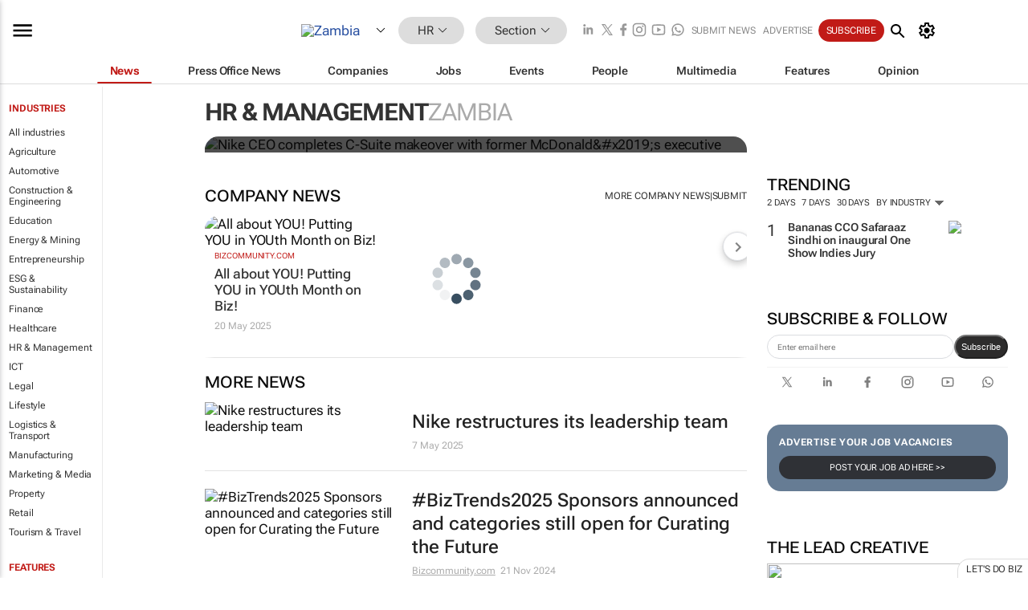

--- FILE ---
content_type: text/html; charset=utf-8
request_url: https://www.bizcommunity.co.zm/237/362.html
body_size: 28714
content:
<!doctype html>
<html lang="en">
<head>
<script>var gaBP='';gaBP=(typeof bizPlatform!=='undefined')?bizPlatform():'';</script><script async src="https://www.googletagmanager.com/gtag/js?id=G-4M01RQ45QJ"></script><script>window.dataLayer = window.dataLayer || [];function gtag(){dataLayer.push(arguments);}gtag('js', new Date());gtag('config','G-4M01RQ45QJ',{'dimension1':'362','dimension2':'362','dimension3':'237','dimension4':'0','dimension5':'0','dimension6':'0','dimension7':'1','dimension8':gaBP});</script>
<!--AD: /23319312375/HR/Home-->
<title>Human Resources & Management in Zambia | Bizcommunity</title>
<link rel="canonical" href="https://www.bizcommunity.co.zm/237/362.html">
<link rel="alternate" type="application/rss+xml" title="Zambia - HR &amp; Management RSS Feed" href="https://www.bizcommunity.com/rss/237/362.html">
<meta name="title" content="Human Resources & Management in Zambia | Bizcommunity">
<meta name="description"  content="Daily Human Resources & Management news, opinions, research, events, jobs and companies.">
<meta name=keywords content="">
<meta http-equiv="Content-Language" content="en-us">
<meta http-equiv="content-type" content="text/html; charset=UTF-8">
<meta name="subject" content="Industry news">
<meta name="url"  content="https://www.bizcommunity.co.zm/237/362.html">
<meta name="robots" content="index,follow">
<meta name="viewport" content="width=device-width, initial-scale=1">
<meta name="theme-color" content="#ffffff">
<meta property="og:title" content="Human Resources & Management in Zambia | Bizcommunity">
<meta property="og:type" content="Website">
<meta property="og:description" content="Daily Human Resources & Management news, opinions, research, events, jobs and companies." >
<meta property="og:site_name" content="Bizcommunity">
<meta property="og:url" content="https://www.bizcommunity.co.zm/237/362.html">
<meta name="image" property="og:image" content="https://biz-file.com/f/2103/sm-main.png">
<meta property="og:image:secure_url" content="https://biz-file.com/f/2103/sm-main.png">
<meta property="og:image:alt" content="Daily Human Resources & Management news, opinions, research, events, jobs and companies.">
<meta property="twitter:card" content="https://biz-file.com/f/2103/sm-main.png">
<meta name="twitter:card" content="summary_large_image"> 
<meta name="twitter:title" content="Human Resources & Management in Zambia | Bizcommunity"> 
<meta name="twitter:url" content="https://www.bizcommunity.co.zm/237/362.html"> 
<meta name="twitter:description" content="Daily Human Resources & Management news, opinions, research, events, jobs and companies."> 
<meta name="twitter:image" content="https://biz-file.com/f/2103/sm-main.png"> 
<meta name="twitter:site" content="@Bizcommunity"> 
<meta name="twitter:creator" content=" @Bizcommunity"> 
<meta property="fb:app_id" content="144806878919221"> 
<link rel="preconnect" href="https://biz-file.com">
<link rel="preconnect" href="https://cdn.jsdelivr.net">
<link href="/res/css/public-desktop.css?s119e" rel=stylesheet>
<link href="/res/css/test-site-live.css?s23" rel=stylesheet><link rel="icon" href="/favicon.ico" sizes="any"><link rel="icon" href="/res/img/favicon/favicon.svg" type="image/svg+xml"><link rel="apple-touch-icon" sizes="180x180" href="/res/img/favicon/apple-touch-icon.png"><link rel="icon" type="image/png" sizes="32x32" href="/res/img/favicon/favicon-32x32.png"><link rel="icon" type="image/png" sizes="16x16" href="/res/img/favicon/favicon-16x16.png"><link rel="manifest" href="/manifest.json"><link rel="apple-touch-icon" href="/res/img/biz-balls-apple-touch.png"><link rel="apple-touch-startup-image" href="/res/img/ios-startup.png"><style>.site-header-placeholder {background: transparent !important;} 
.body-container {margin-top:0px !important;} 
.btn-search--toggle{display:none;}
.CB_i{height: initial}
.RM_box--trending {.RM_small-square-link {display: none}}
.elevated-container--narrow-padding > div{position:static !important}

.front-page-jobs-container content-group { 
margin-top:10px !important;
}

.front-page-latest-jobs {
margin-top:10px !important;
}
	@media screen and (max-width: 768px) {
				.body-new-design--header-only.body-myaccount-page .site-header-placeholder {
					height: 94px;
				}
			}
.kMyAccountTable tr th {color: #fff !important;}
.CTS_title a {font-size: 27px;}
.kLargeTable td {padding: 4px;border: 1px solid #ccc;}</style>
<style>
@font-face {font-family:'Roboto Flex';font-style:normal;font-weight:100 1000;font-stretch:100%;font-display:swap;src:url(/res/font/roboto-flex-v9-wght-xtra.woff2) format('woff2');}
@supports (-webkit-hyphens:none){@font-face {font-family:'Roboto Flex';font-style:normal;font-weight:100 1000;font-stretch:100%;font-display:swap;src:url(/res/font/roboto-flex-v9-wght-xtra-safari.woff2) format('woff2');}}
</style>
<script>
var RNS = RNS || (Math.floor(Math.random() * 0x7FFFFFFF)+1).toString();
var _locationId=237;
var _categoryId=362;
var _contentType=0;
var _contentId=0;
var _pageName='Community';
var jsPageType=1;
var adPosition = '';
</script>
<script nomodule src="/res/js/head.es5.js?m49k"></script>
<script src="/res/js/head.js?m49k"></script>
<script async="async" src="https://securepubads.g.doubleclick.net/tag/js/gpt.js"></script>
<script>window.googletag = window.googletag || {};window.googletag.cmd = window.googletag.cmd || [];var googletag = window.googletag;var googletagads = googletagads || [];googletag.cmd.push(function() {googletag.pubads().enableSingleRequest();googletag.pubads().disableInitialLoad();googletag.pubads().addEventListener('slotRenderEnded', function(event) {updateDFPAdSlot(event.slot.getSlotElementId(), event.isEmpty);});googletag.enableServices();});</script>
<script  type="application/ld+json">
{
  "@context": "https://schema.org/",
  "@type": "WebSite",
  "name": "Bizcommunity.com",
  "url": "https://www.bizcommunity.com/",
  "potentialAction": {
    "@type": "SearchAction",
    "target":{
         "@type": "EntryPoint",
          "urlTemplate": "https://www.bizcommunity.com/Search.aspx?search_term_string={search_term_string}"
     },
    "query-input": "required name=search_term_string"
  }
}
</script>
</head>
<body class=" body-is-public-page body-has-industry-col body-page-type-1 body-browse-page body-new-design--header-only body-menu-home body-new-header-july" data-next-click-message="hr & management" data-x="addScrollClasses:{'scrollDownClass':'body--scroll-down','scrollUpClass':'body--scroll-up'}">
<!--COOKIES--><script>onReady(function(){get_csc({commaDelimitedCookieList:'ft,ft,reader,ftnf,rc,rl,me,si,sc,mi,mn,mob,smc,piu,lc,isshort,eh,mnewsletter',functionCookie:'getcsc_all', expireCookies:true});});</script>
<div class="site-header"><div class="SH-option"><div class="d-flex" style="align-items: center;justify-content: space-between"><div id="desktop-menuToggle-mainMenu" class="SHO-hamburger"><div class="hamburger  j-hamburger" id="j-hamburger" data-x="axH:{'fireOnlyOnce':true}" data-target="j-sideMenu" data-href="/Request/RenderSideMenuContent.aspx?si=j-sideMenu"><span class="icon"></span></div><div id="j-sideMenu" class="side-menu-content"><div class="d-flex justify-content-center align-items-center" style="height: 80vh;width: 100%;justify-content: center"><img src="/res/img/m-loading.gif" alt=""></div><div class="SMC-overlay" onclick="$('#j-sideMenu').toggleClass('side-menu-content--open');$('.j-hamburger').removeClass('is-active');"></div></div></div><div class="logo"><a href="/"><img class="logo-img" src="https://biz-file.com/res/img/logo.png" alt=""></a></div><a class="j-country-hover country-hover country-hover country-hover" data-x="pRID:{'on':'hover','delay':200,'transition':'none','position':'below','stretchToFitLinksWidth':false,'removeDelayIfPopupVisible':true}" data-target="jLR-Country-Popup-logo"
data-url="/Request/selectcountrypopup.aspx?l=237&amp;c=362" href="/SelectCountry.aspx?l=237&amp;c=362" data-option="show-images"><span class="kvertical-align"><img class="flag" src="https://biz-file.com/res/img/flag/21/237.gif" width="21" height="14" alt="Zambia"></span><span class="pagedropdown-icon-wrapper"><span class="mui-icon_expand-more-black"></span></span></a><div class="bread-crumb"><!---ksjlkds33--><a class="BC-i SM-i SM-i--industries-dropdown" data-x="pRID:{'on':'hoverOnly','delay':200,'transition':'none','position':'below','stretchToFitLinksWidth':false,'removeDelayIfPopupVisible':true}" data-target="j-ind-popup-ksjlkds33" data-url="/Request/SelectIndustryPopupDouble.aspx?ct=0&c=362&pcth=BCI-popup" href="/Articles/237/362.html"><span class="BCI-text"> HR </span><span class="mui-icon_expand-more-black"></span></a><div id="j-ind-popup-ksjlkds33" class="BCI-popup j-escape-hide breadcrum-header" style="display:none"></div><span class="BC-nav mui-icon_arrow-forward-100"></span><a class="BC-i BC-i--section SM-i SM-i--industries-dropdown" data-x="pRID:{'on':'hoverOnly','delay':200,'transition':'none','position':'below','stretchToFitLinksWidth':false,'removeDelayIfPopupVisible':true}" data-target="j-cat-popup-ksjlkds33" href="/Articles/237/362.html" data-url="/Request/SelectCategory.aspx?l=237&c=362"><span class="BCI-text">Section </span><span class="mui-icon_expand-more-black"></span></a><div id="j-cat-popup-ksjlkds33" class="BCI-popup j-escape-hide breadcrum-header" style="display:none"></div></div><div class="search-section SHOR-search"><div id="j-search-box-6586a784fe554e86815236433135db5c" class="search-form search-form--cntrl right-search-search-control search-form--collapsed"><form class="d-flex align-items-center" method="post" action="/Search.aspx?l=237&c=1&s="  onfocusin="$('body').addClass('search-active');" onfocusout="$('body').removeClass('search-active');"><input id="j-search-input-right-search" placeholder="Search" name="s" class="search-input" type="text" oninput="document.querySelector('#j-btn-clear-text-right-search').style.display = this.value ? 'block' : 'none';" required /><div class="right-controls"><button id="j-btn-clear-text-right-search" class="btn-clear-text" aria-label="Clear search" type="button" onclick="document.getElementById('j-search-input-right-search').value = ''; this.style.display = 'none'; document.getElementById('j-search-input-right-search').focus();"><span class="clear-search-icon"></span></button><div class="btn-advanced-options" title="Advanced options" aria-label="Advanced options" data-x="pRID:{ 'on': 'hover','position': 'belowleft','transition': 'none'}" data-target="jSearch-PopUp-right-search"><span id="advanced-options-text-right-search" class="advanced-options-text"></span><span class="advanced-options-icon"></span></div></div><button class="btn-search" aria-label="Search" role="button"><span class="search-icon"></span></button><button id="j-btn-search-toggle-6586a784fe554e86815236433135db5c" class="btn-search btn-search--toggle" aria-label="toogle" role="button"><span class="search-icon"></span></button><input id="j-ctype-right-search" hidden type="text" name="ctype"></form><div id="j-search-overlay-6586a784fe554e86815236433135db5c" class="search-overlay"></div></div><div id="jSearch-PopUp-right-search" style="display:none;"><div class="pop1-arrow"></div><div class="pop1"><ul class="pop1-ul"><li txt="All" rel="/Request/SuggestAll.aspx"><a href="#" class="PUI-text" onclick="$('#j-ctype-right-search').val(0);$('#advanced-options-text-right-search').text('');">All</a></li><li txt="Articles" rel="/Request/SuggestArticles.aspx?l=237&c=362"><a  class="PUI-text" href="#" onclick="$('#j-ctype-right-search').val(1);$('#advanced-options-text-right-search').text('Articles');">Articles</a></li><li txt="Companies" rel="/Request/SuggestCompany.aspx"><a class="PUI-text" href="#" onclick="$('#j-ctype-right-search').val(12);$('#advanced-options-text-right-search').text('Companies');">Companies</a></li><li txt="Events" rel="/Request/SuggestEvents.aspx?l=237"><a class="PUI-text" href="#" onclick="$('#j-ctype-right-search').val(7);$('#advanced-options-text-right-search').text('Events');">Events</a></li><li txt="Galleries" rel="/Request/SuggestGalleries.aspx?l=237"><a  class="PUI-text" href="#" onclick="$('#j-ctype-right-search').val(8);$('#advanced-options-text-right-search').text('Galleries');">Galleries</a></li><li txt="Jobs" rel="/Request/SuggestJobs.aspx"><a  class="PUI-text" href="#" onclick="$('#j-ctype-right-search').val(10);$('#advanced-options-text-right-search').text('Jobs');">Jobs</a></li><li txt="People" rel="/Request/SuggestPeople.aspx"><a  class="PUI-text" href="#" onclick="$('#j-ctype-right-search').val(3);$('#advanced-options-text-right-search').text('People');">People</a></li></ul></div></div><script>onReady(function () {if (!true){return}let searchContainer = document.getElementById('j-search-box-6586a784fe554e86815236433135db5c');let toggleButton = document.getElementById('j-btn-search-toggle-6586a784fe554e86815236433135db5c');let overlay = document.getElementById('j-search-overlay-6586a784fe554e86815236433135db5c');
let body = document.body;
// When the toggle is clicked
// 1. Toggle the class on the search container to inclde the collapsed open class
// 2. Add event listeners for scroll and click outside to remove the open class
// 3. When the overlay is clicked, remove the open class
// 4. When clicked outside the search container, and scroll of scrollHeight  remove the open class
toggleButton.addEventListener('click', function (e) {
e.preventDefault();
searchContainer.classList.toggle('search-form--collapsed-open');
overlay.classList.toggle('search-overlay--open');
body.classList.toggle('right-search-search-control-active');
let scrolled = false;
let scrollHeight = 300;
// Function to handle clicks outside the .search element
function handleClickOutside(event) {
if (!searchContainer.contains(event.target)) {
RemoveClassRemoveListeners();
}
}
// Function to handle scroll beyond 300px
function handleScroll() {
if (window.scrollY > scrollHeight && !scrolled) {
scrolled = true;
RemoveClassRemoveListeners();
}
}
// Function to toggle the class and remove both event listeners
function RemoveClassRemoveListeners() {
searchContainer.classList.remove('search-form--collapsed-open');
overlay.classList.remove('search-overlay--open');
body.classList.remove('right-search-search-control-active');
// Remove event listeners
window.removeEventListener('scroll', handleScroll);
document.removeEventListener('click', handleClickOutside);
}
// Attach event listeners for scroll and click outside
window.addEventListener('scroll', handleScroll);
document.addEventListener('click', handleClickOutside);
});
overlay.addEventListener('click', function () {
searchContainer.classList.remove('search-form--collapsed-open');
overlay.classList.remove('search-overlay--open');
body.classList.remove('right-search-search-control-active');});});</script></div></div><div class="SHO-right d-flex items-center"><div class="social-media-links d-flex">
<a class="icon-link icon-link--linkedin" href="https://za.linkedin.com/company/bizcommunity" target="_blank" rel="noopener,nofollow,noindex" title="Bizcommunity linkedIn">
<span class="sb-linkedin-testsite"></span></a>
<a class="icon-link icon-link--x" href="https://www.bizcommunity.com/advertise/contactus" target="_blank" rel="noopener,nofollow,noindex" title="Bizcommunity x/twitter">
<span class="sb-x-testsite"></span></a>
<a class="icon-link icon-link--facebook" href="https://www.facebook.com/Bizcommunity" target="_blank" rel="noopener,nofollow,noindex" title="Bizcommunity facebook">
<span class="sb-facebook-testsite mr-n-4px ml-n-4px"></span></a>
<a class="icon-link icon-link--instagram" href="https://www.instagram.com/bizcommunity/" target="_blank" rel="noopener,nofollow,noindex" title="Bizcommunity instagram">
<span class="sb-instagram-testsite"></span></a>
<a class="icon-link icon-link--youtube" href="https://www.youtube.com/@bizcommunity" target="_blank" rel="noopener,nofollow,noindex" title="Bizcommunity youtube">
<span class="sb-youtube-testsite"></span></a>
<a class="icon-link icon-link--whatsapp" href="https://www.whatsapp.com/channel/0029Vacw0EY4SpkIG5yGPh2h" target="_blank" rel="noopener,nofollow,noindex" title="Bizcommunity whatsapp">
<span class="sb-whatsapp-testsite"></span></a>
</div>
<a class="SHOR-icon-link"
data-x="pRID:{'on':'hover', 'delay': 200, 'transition': 'none', 'tailClass': 'pop1-arrow', 'position': 'below','resizeWhenContentChanges':true, 'stretchToFitLinksWidth': false, 'removeDelayIfPopupVisible': true,'preventDefaultLink':true}"
data-target="jHL-socialMediaPages"
data-url="/Request/SelectSocialMediaSitesPopup.aspx" href="https://www.bizcommunity.com/advertise/contactus"><span class="CHSRIL-icon m-icon m-icon_share "></span></a><div class="SHOR-links d-flex items-center justify-center cdhdi"><a class="SHORL-i SHORL-i--extra-link" data-target="jSubmitBox-3" data-url="/Request/SelectSubmitPopup.aspx?ru=%2f237%2f362.html" href="/SubmitNews.aspx?l=237&c=362">Submit news</a><a class="SHORL-i SHORL-i--extra-link"
href="https://www.bizcommunity.com/advertise?utm_source=bizcommunity&utm_medium=site&utm_campaign=topstrip">Advertise</a><a class="SHORL-i SHORL-i--cta" href="/Signup.aspx?l=196&c=1&ss=siteHeader">Subscribe</a><a class="SHORL-i SHORL-i--my-account  j-myaccount-hover d-flex" data-url="/Request/SelectMyAccountPopup.aspx?ru=%2f237%2f362.html" href="/MyAccount/Home.aspx" data-target="jMyAccountBox" href="/MyAccount/Home.aspx" aria-label="MyAccount"><span class="sm-myaccount-text">My Account</span><span class="icon mui-icon_cog j-myaccount-icon"></span></a></div><div class="SHO-controls--mobile"><ul class="sm-ul"><li class="search-toggle" onclick="$('.search-form').toggleClass('search-form--open-for-mobile');$('.SH-mobile-strip').toggleClass('d-none');$('.site-header').toggleClass('site-header--has-mobile-search');"></li><li class="ts-m-tool"><a class="sm-a sm-a--small-margin j-myaccount-hover" data-url="/Request/SelectMyAccountPopup.aspx?ru=%2f237%2f362.html" href="/MyAccount/Home.aspx" data-target="jMyAccountBox" href="/MyAccount/Home.aspx" aria-label="MyAccount"><span class="sm-myaccount-text"></span><span id="" class="icon mui-icon_cog j-myaccount-icon"></span></a></li></ul></div></div></div><div class="SH-top-strip"><div class="SHTS-menus d-flex"><div class="SHTS-middle d-flex"><div class="SHTSM-menu"><div class="site-menu d-flex"><div class="SM-items d-flex"><a class="SM-i SM-i--dropdown SM-i--current SM-i-News "
href="/HR"  data-target="j-mi-News"><span class="SM-i-text d-flex items-center justify-between">News</span></a><a class="SM-i SM-i--dropdown SM-i-PressOffice "
href="/CompanyNews/237/362.html"  data-target="j-mi-PressOffice"><span class="SM-i-text d-flex items-center justify-between">Press Office News</span></a><a class="SM-i SM-i--dropdown SM-i-Companies "
href="/Companies/237/362.html"  data-target="j-mi-Companies"><span class="SM-i-text d-flex items-center justify-between">Companies</span></a><a class="SM-i SM-i--dropdown SM-i-Jobs "
href="/JobIndustries.aspx?l=237&c=1"  data-target="j-mi-Jobs"><span class="SM-i-text d-flex items-center justify-between">Jobs</span></a><a class="SM-i SM-i--dropdown SM-i-Events "
href="/Events/237/362.html"  data-target="j-mi-Events"><span class="SM-i-text d-flex items-center justify-between">Events</span></a><a class="SM-i SM-i--dropdown SM-i-People "
href="/People/196/362.html"  data-target="j-mi-People"><span class="SM-i-text d-flex items-center justify-between">People</span></a><a class="SM-i SM-i--dropdown SM-i-Multimedia "
href="/Multimedia/237/362.html"  data-target="j-mi-Multimedia"><span class="SM-i-text d-flex items-center justify-between">Multimedia</span></a><a class="SM-i SM-i--dropdown SM-i-SpecialSections "
href="https://www.bizcommunity.com/advertise/sponsorship-content"  data-target="j-mi-SpecialSections"><span class="SM-i-text d-flex items-center justify-between">Features</span></a><a class="SM-i SM-i--dropdown SM-i-Contributors "
href="/ContributorArticles/237/362.html"  data-target="j-mi-Contributors"><span class="SM-i-text d-flex items-center justify-between">Opinion</span></a><div class="SM-items--block"><a class="SM-i"
href="https://www.bizcommunity.com/advertise?utm_source=bizcommunity&utm_medium=site&utm_campaign=topstrip"><span class="SM-i-text d-flex items-center justify-between">Advertise</span></a><a class="SM-i j-myaccount-hover" data-target="jSubmitBox-2" data-url="/Request/SelectSubmitPopup.aspx?ru=%2f237%2f362.html" href="/SubmitNews.aspx?l=237&c=362"><span class="SM-i-text d-flex items-center justify-between">Submit news</span></a><div class="myaccount-popup shadow-2" id="jSubmitBox-2" style="display:none;width:fit-content;" data-track="top strip my account pop up"></div></div></div><div id="j-mi-News" class="mm-popup" style="display:none;"><div class="pop1 clear-before-after"><ul class="pop1-col pop1-ul"><li><a class="PUI-text" href="/HR">News</a></li><li><a class="PUI-text" href="/CompanyNews/237/362.html">Company news</a></li><li><a class="PUI-text" href="/InBriefs/237/362.html">In briefs</a></li><li><a class="PUI-text" href="/PeopleNews/237/362.html">New appointments</a></li><li><a class="PUI-text" href="/Accounts/237/1.html">New business</a></li><li><a class="PUI-text" href="/NewsletterList.aspx">Newsletters</a></li><li><a class="PUI-text" href="/MostReadArticles/237/362.html">Most read articles</a></li><li><a class="PUI-text" href="/MySavedContent.aspx?id=0&ct=1">Saved content</a></li></ul><div class="pop1-col pop1-right"><a class="kSubmitButton kRound" href="/SubmitNews.aspx?l=237&c=362" title="Submit news" rel="noindex">Submit news</a></div></div></div><div id="j-mi-PressOffice" class="mm-popup" style="display:none;"><div class="pop1 clear-before-after"><ul class="pop1-col pop1-ul"><li><a class="PUI-text" href="/CompanyNews/237/362.html">Press Office news</a></li><li><a class="PUI-text" href="/PressOffices/237/362.html">Press Offices</a></li><li><a class="PUI-text" href="/advertise/bizoffice?utm_source=bizcommunity&utm_medium=site&utm_campaign=link-topMenu">Press Office info</a></li><li><a class="PUI-text" href="/MyAccount/Companies.aspx">My Press Office</a></li></ul><div class="pop1-col pop1-right"><a class="kSubmitButton kRound" href="/SubmitNews.aspx?l=237&c=362" title="Publish your news on Biz" rel="noindex">Publish your news on Biz</a></div></div></div><div id="j-mi-Companies" class="mm-popup" style="display:none;"><div class="pop1 clear-before-after"><ul class="pop1-col pop1-ul"><li><a class="PUI-text" href="/Companies/237/362.html">Companies</a></li><li><a class="PUI-text" href="/CompanyNews/237/362.html">Company news</a></li><li><a class="PUI-text" href="/PressOfficeList.aspx">Press Office Newsrooms</a></li><li><a class="PUI-text" href="/MyAccount/Companies.aspx">My company</a></li><li><a class="PUI-text" href="/MySavedCompanies.aspx">My saved companies</a></li></ul><div class="pop1-col pop1-right"><a class="kSubmitButton kRound" href="/ListCompany.aspx?l=237&c=362" title="Get a Biz listing" rel="noindex">Get a Biz listing</a><a class="kSubmitButton kRound" href="/SubmitNews.aspx?l=237&c=362" title="Publish your news on Biz" rel="noindex">Publish your news on Biz</a></div></div></div><div id="j-mi-Jobs" class="mm-popup" style="display:none;"><div class="pop1 clear-before-after"><ul class="pop1-col pop1-ul"><li><a class="PUI-text" href="/JobIndustries.aspx?l=237&c=1">Jobs offered</a></li><li><a class="PUI-text" href="/JobsWanted.aspx?l=237&c=362&ct=11">Jobs wanted</a></li><li><a class="PUI-text" href="/MySavedJobs.aspx">My saved jobs</a></li><li><a class="PUI-text" href="/MyAccount/CVView.aspx">My CV</a></li><li><a class="PUI-text" href="/Recruiters/237/362.html">Recruiters</a></li><li><a class="PUI-text" href="/CompaniesRecruiting/237/362.html">Companies recruiting</a></li><li><a class="PUI-text" href="/PostJobOffered.aspx?">Post your job ad</a></li><li><a class="PUI-text" href="/MyAccount/Jobs.aspx">Recruitment login</a></li></ul><div class="pop1-col pop1-right"><a class="kSubmitButton kRound" href="/PostJob.aspx" title="Post a job" rel="noindex">Post a job</a></div></div></div><div id="j-mi-Events" class="mm-popup" style="display:none;"><div class="pop1 clear-before-after"><ul class="pop1-col pop1-ul"><li><a class="PUI-text" href="/Events/237/362/cst-3.html">Industry events</a></li><li><a class="PUI-text" href="/Events/237/362/cst-4.html">Workshops</a></li><li><a class="PUI-text" href="/Events/237/362/cst-106.html">Other</a></li><li><a class="PUI-text" href="/Calendar/237/1.html">Calendar</a></li></ul><div class="pop1-col pop1-right"><a class="kSubmitButton kRound" href="/SubmitEvent.aspx" title="Submit event" rel="noindex">Submit event</a></div></div></div><div id="j-mi-People" class="mm-popup" style="display:none;"><div class="pop1 clear-before-after"><ul class="pop1-col pop1-ul"><li><a class="PUI-text" href="/People/196/362.html">Find people</a></li><li><a class="PUI-text" href="/EditProfile.aspx">Edit my profile</a></li></ul><div class="pop1-col pop1-right"></div></div></div><div id="j-mi-Multimedia" class="mm-popup" style="display:none;"><div class="pop1 clear-before-after"><ul class="pop1-col pop1-ul"><li><a class="PUI-text" href="/Videos/237/362.html">Videos</a></li><li><a class="PUI-text" href="/Audios/237/362.html">Audios</a></li><li><a class="PUI-text" href="/Galleries/237/362.html">Galleries</a></li><li><a class="PUI-text" href="/Multimedia/237/589.html">BizTakeouts</a></li></ul><div class="pop1-col pop1-right"><a class="kSubmitButton kRound" href="/MyAccount/SubmitMultimediaAd.aspx" title="Submit your media" rel="noindex">Submit your media</a></div></div></div><!-- These sub menus are loaded at run time, Check the method that creates the cRenderMenuItem menu list --><div id="j-mi-SpecialSections" class="mm-popup" style="display:none;"><div class="pop1 clear-before-after"><ul class="pop1-col pop1-ul"><li><a class="PUI-text" href="/BizTrends">BizTrends</a></li><li><a class="PUI-text" href="/Pendoring">Pendoring</a></li><li><a class="PUI-text" href="/EffieAwards">Effie Awards</a></li><li><a class="PUI-text" href="/BizTrendsTV">BizTrendsTV</a></li><li><a class="PUI-text" href="/NedbankIMC">IMC Conference</a></li><li><a class="PUI-text" href="/OrchidsandOnions">Orchids and Onions</a></li><li><a class="PUI-text" href="/TheLeadCreative">The Lead Creative</a></li><li><a class="PUI-text" href="/LoeriesCreativeWeek">Loeries Creative Week</a></li><li><a class="PUI-text" href="/SpecialSections.aspx">More Sections</a></li></ul><div class="pop1-col pop1-right"><a class="kSubmitButton kRound" href="https://www.bizcommunity.com/advertise/sponsorship-content" title="Features calendar" rel="noindex">Features calendar</a></div></div></div><div id="j-mi-Contributors" class="mm-popup" style="display:none;"><div class="pop1 clear-before-after"><ul class="pop1-col pop1-ul"><li><a class="PUI-text" href="/ContributorArticles/237/362.html">Articles</a></li></ul><div class="pop1-col pop1-right"><a class="kSubmitButton kRound" href="/SubmitNews.aspx?l=237&c=362" title="Contribute" rel="noindex">Contribute</a></div></div></div></div><div id="j-industryDropDown-site-menu" class="industryDropDown" style="display:none;min-width: 200px"></div></div></div></div></div><div class="SHTS-search-section SH-toggle-search-section"><div class="SHSS-search-box"><div id="j-search-box-ac8ad3e9e98048ba95ada7bcc293f7c0" class="search-form search-form--cntrl header-search-search-control "><form class="d-flex align-items-center" method="post" action="/Search.aspx?l=237&c=1&s="  onfocusin="$('body').addClass('search-active');" onfocusout="$('body').removeClass('search-active');"><input id="j-search-input-header-search" placeholder="Search" name="s" class="search-input" type="text" oninput="document.querySelector('#j-btn-clear-text-header-search').style.display = this.value ? 'block' : 'none';" required /><div class="right-controls"><button id="j-btn-clear-text-header-search" class="btn-clear-text" aria-label="Clear search" type="button" onclick="document.getElementById('j-search-input-header-search').value = ''; this.style.display = 'none'; document.getElementById('j-search-input-header-search').focus();"><span class="clear-search-icon"></span></button><div class="btn-advanced-options" title="Advanced options" aria-label="Advanced options" data-x="pRID:{ 'on': 'hover','position': 'belowleft','transition': 'none'}" data-target="jSearch-PopUp-header-search"><span id="advanced-options-text-header-search" class="advanced-options-text"></span><span class="advanced-options-icon"></span></div></div><button class="btn-search" aria-label="Search" role="button"><span class="search-icon"></span></button><button id="j-btn-search-toggle-ac8ad3e9e98048ba95ada7bcc293f7c0" class="btn-search btn-search--toggle" aria-label="toogle" role="button"><span class="search-icon"></span></button><input id="j-ctype-header-search" hidden type="text" name="ctype"></form><div id="j-search-overlay-ac8ad3e9e98048ba95ada7bcc293f7c0" class="search-overlay"></div></div><div id="jSearch-PopUp-header-search" style="display:none;"><div class="pop1-arrow"></div><div class="pop1"><ul class="pop1-ul"><li txt="All" rel="/Request/SuggestAll.aspx"><a href="#" class="PUI-text" onclick="$('#j-ctype-header-search').val(0);$('#advanced-options-text-header-search').text('');">All</a></li><li txt="Articles" rel="/Request/SuggestArticles.aspx?l=237&c=362"><a  class="PUI-text" href="#" onclick="$('#j-ctype-header-search').val(1);$('#advanced-options-text-header-search').text('Articles');">Articles</a></li><li txt="Companies" rel="/Request/SuggestCompany.aspx"><a class="PUI-text" href="#" onclick="$('#j-ctype-header-search').val(12);$('#advanced-options-text-header-search').text('Companies');">Companies</a></li><li txt="Events" rel="/Request/SuggestEvents.aspx?l=237"><a class="PUI-text" href="#" onclick="$('#j-ctype-header-search').val(7);$('#advanced-options-text-header-search').text('Events');">Events</a></li><li txt="Galleries" rel="/Request/SuggestGalleries.aspx?l=237"><a  class="PUI-text" href="#" onclick="$('#j-ctype-header-search').val(8);$('#advanced-options-text-header-search').text('Galleries');">Galleries</a></li><li txt="Jobs" rel="/Request/SuggestJobs.aspx"><a  class="PUI-text" href="#" onclick="$('#j-ctype-header-search').val(10);$('#advanced-options-text-header-search').text('Jobs');">Jobs</a></li><li txt="People" rel="/Request/SuggestPeople.aspx"><a  class="PUI-text" href="#" onclick="$('#j-ctype-header-search').val(3);$('#advanced-options-text-header-search').text('People');">People</a></li></ul></div></div><script>onReady(function () {if (!false){return}let searchContainer = document.getElementById('j-search-box-ac8ad3e9e98048ba95ada7bcc293f7c0');let toggleButton = document.getElementById('j-btn-search-toggle-ac8ad3e9e98048ba95ada7bcc293f7c0');let overlay = document.getElementById('j-search-overlay-ac8ad3e9e98048ba95ada7bcc293f7c0');
let body = document.body;
// When the toggle is clicked
// 1. Toggle the class on the search container to inclde the collapsed open class
// 2. Add event listeners for scroll and click outside to remove the open class
// 3. When the overlay is clicked, remove the open class
// 4. When clicked outside the search container, and scroll of scrollHeight  remove the open class
toggleButton.addEventListener('click', function (e) {
e.preventDefault();
searchContainer.classList.toggle('search-form--collapsed-open');
overlay.classList.toggle('search-overlay--open');
body.classList.toggle('header-search-search-control-active');
let scrolled = false;
let scrollHeight = 300;
// Function to handle clicks outside the .search element
function handleClickOutside(event) {
if (!searchContainer.contains(event.target)) {
RemoveClassRemoveListeners();
}
}
// Function to handle scroll beyond 300px
function handleScroll() {
if (window.scrollY > scrollHeight && !scrolled) {
scrolled = true;
RemoveClassRemoveListeners();
}
}
// Function to toggle the class and remove both event listeners
function RemoveClassRemoveListeners() {
searchContainer.classList.remove('search-form--collapsed-open');
overlay.classList.remove('search-overlay--open');
body.classList.remove('header-search-search-control-active');
// Remove event listeners
window.removeEventListener('scroll', handleScroll);
document.removeEventListener('click', handleClickOutside);
}
// Attach event listeners for scroll and click outside
window.addEventListener('scroll', handleScroll);
document.addEventListener('click', handleClickOutside);
});
overlay.addEventListener('click', function () {
searchContainer.classList.remove('search-form--collapsed-open');
overlay.classList.remove('search-overlay--open');
body.classList.remove('header-search-search-control-active');});});</script></div></div><div class="SH-mobile-strip d-mobile-only"><div id="j-mobile-subheader-wrapper" class="mobile-subheader-wrapper"><nav class="mobile-subheader"><ul id="j-menu-horizontal-scroll" class="menu-horizontal-scroll"><li><a href="/Allindustries">Home</a></li><li><a href="/237/362.html">HR</a></li><li class="" ><a href="/MarketingMedia">Marketing &amp; Media</a></li><li class="" ><a href="/Agriculture">Agriculture</a></li><li class="" ><a href="/Automotive">Automotive</a></li><li class="" ><a href="/Construction">Construction &amp; Engineering</a></li><li class="" ><a href="/Education">Education</a></li><li class="" ><a href="/Energy">Energy &amp; Mining</a></li><li class="" ><a href="/Entrepreneurship">Entrepreneurship</a></li><li class="" ><a href="/ESG-Sustainability">ESG &amp; Sustainability</a></li><li class="" ><a href="/Finance">Finance</a></li><li class="" ><a href="/Healthcare">Healthcare</a></li><li class="" ><a href="/IT">ICT</a></li><li class="" ><a href="/Legal">Legal</a></li><li class="" ><a href="/Lifestyle">Lifestyle</a></li><li class="" ><a href="/Logistics">Logistics &amp; Transport</a></li><li class="" ><a href="/Manufacturing">Manufacturing</a></li><li class="" ><a href="/Property">Property</a></li><li class="" ><a href="/Retail">Retail</a></li><li class="" ><a href="/Tourism">Tourism &amp; Travel</a></li><li ><a href="/Articles//1/11/g-1.html">International</a></li><li><a style="text-transform:uppercase" href="/SubmitNews.aspx">Submit news</a></li></ul></nav></div></div></div></div>
<div id="j-site-header-placeholder" class="site-header-placeholder"></div>
<div id="jLR-Country-Popup-logo" style="display:none; min-width: 200px;"></div>
<div id="jLR-Country-Popup" style="display:none; min-width: 200px;"></div>
<div class="myaccount-popup shadow-2" id="jMyAccountBox" style="display:none;width:fit-content;width:150px" data-track="top strip my account pop up"></div>
<!-- Hidden div element -->
<div id="jHL-socialMediaPages" style="display:none"></div>
<div class="sidebar"><div class="SB_box SB_box--menu" ><h2 class="SB_heading SB_heading__industries" style="margin-top:0px;">Industries</h2><div class="SB_content SB_content__industries" data-x="pRID:{'childHover':true,'on':'hover','delay':0,'transition':'none','resizeWhenContentChanges':true,'position':'right','topOffset':-45,'showLoading':true,'overlayId':'j-pop-overlay'}"data-target="j-SB_popright" data-url="/Request/IndustryCategoryMenuContents.aspx?hsp=1&tp=leftIndPop"><a class="SB_i "  href="/AllIndustries?utm_source=bizcommunity&utm_medium=site&utm_campaign=link-industry">All industries</a><a class="SB_i" data-show="j-leftIndPop-SB_PR_ind-358" href="/Agriculture">Agriculture</a><a class="SB_i" data-show="j-leftIndPop-SB_PR_ind-454" href="/Automotive">Automotive</a><a class="SB_i" data-show="j-leftIndPop-SB_PR_ind-360" href="/Construction">Construction &amp; Engineering</a><a class="SB_i" data-show="j-leftIndPop-SB_PR_ind-371" href="/Education">Education</a><a class="SB_i" data-show="j-leftIndPop-SB_PR_ind-355" href="/Energy">Energy &amp; Mining</a><a class="SB_i" data-show="j-leftIndPop-SB_PR_ind-836" href="/Entrepreneurship">Entrepreneurship</a><a class="SB_i" data-show="j-leftIndPop-SB_PR_ind-356" href="/ESG-Sustainability">ESG &amp; Sustainability</a><a class="SB_i" data-show="j-leftIndPop-SB_PR_ind-357" href="/Finance">Finance</a><a class="SB_i" data-show="j-leftIndPop-SB_PR_ind-148" href="/Healthcare">Healthcare</a><a class="SB_i SB_i--active" data-show="j-leftIndPop-SB_PR_ind-362" href="/HR">HR &amp; Management</a><a class="SB_i" data-show="j-leftIndPop-SB_PR_ind-379" href="/IT">ICT</a><a class="SB_i" data-show="j-leftIndPop-SB_PR_ind-364" href="/Legal">Legal</a><a class="SB_i" data-show="j-leftIndPop-SB_PR_ind-427" href="/Lifestyle">Lifestyle</a><a class="SB_i" data-show="j-leftIndPop-SB_PR_ind-389" href="/Logistics">Logistics &amp; Transport</a><a class="SB_i" data-show="j-leftIndPop-SB_PR_ind-365" href="/Manufacturing">Manufacturing</a><a class="SB_i" data-show="j-leftIndPop-SB_PR_ind-11" href="/MarketingMedia">Marketing &amp; Media</a><a class="SB_i" data-show="j-leftIndPop-SB_PR_ind-368" href="/Property">Property</a><a class="SB_i" data-show="j-leftIndPop-SB_PR_ind-160" href="/Retail">Retail</a><a class="SB_i" data-show="j-leftIndPop-SB_PR_ind-373" href="/Tourism">Tourism &amp; Travel</a></div><div id="j-SB_popright" class="SB_popright j-escape-hide" style="display:none"></div></div>
<div class="SB_box SB_box--menu"><h2 class="SB_heading">Features</h2><div class="SB_content"  ><a class="SB_i SB_i--features" href="/BizTrends">BizTrends</a><a class="SB_i SB_i--features" href="/Pendoring">Pendoring</a><a class="SB_i SB_i--features" href="/EffieAwards">Effie Awards</a><a class="SB_i SB_i--features" href="/BizTrendsTV">BizTrendsTV</a><a class="SB_i SB_i--features" href="/NedbankIMC">IMC Conference</a><a class="SB_i SB_i--features" href="/OrchidsandOnions">Orchids and Onions</a><a class="SB_i SB_i--features" href="/TheLeadCreative">The Lead Creative</a><a class="SB_i SB_i--features" href="/LoeriesCreativeWeek">Loeries Creative Week</a><a class="SB_small-square-link jxMore " href="/SpecialSections.aspx" data-href="/Request/SpecialSections.aspx?lstIc=SB_i&lstc=SB_content-items">More Sections..</a></div></div></div><div id="j-mobilebottomtoolbar" class="mbt d-mobile-only"><div id="j-mobilebottomtoolbar-industries" class="mbt-industries"><div class="mbt-menuitem mbt-menuitem_industries "><a href="/Agriculture">Agriculture</a></div><div class="mbt-menuitem mbt-menuitem_industries "><a href="/Automotive">Automotive</a></div><div class="mbt-menuitem mbt-menuitem_industries "><a href="/Construction">Construction &amp; Engineering</a></div><div class="mbt-menuitem mbt-menuitem_industries "><a href="/Education">Education</a></div><div class="mbt-menuitem mbt-menuitem_industries "><a href="/Energy">Energy &amp; Mining</a></div><div class="mbt-menuitem mbt-menuitem_industries "><a href="/Entrepreneurship">Entrepreneurship</a></div><div class="mbt-menuitem mbt-menuitem_industries "><a href="/ESG-Sustainability">ESG &amp; Sustainability</a></div><div class="mbt-menuitem mbt-menuitem_industries "><a href="/Finance">Finance</a></div><div class="mbt-menuitem mbt-menuitem_industries "><a href="/Healthcare">Healthcare</a></div><div class="mbt-menuitem mbt-menuitem_industries "><a href="/HR">HR &amp; Management</a></div><div class="mbt-menuitem mbt-menuitem_industries "><a href="/IT">ICT</a></div><div class="mbt-menuitem mbt-menuitem_industries "><a href="/Legal">Legal</a></div><div class="mbt-menuitem mbt-menuitem_industries "><a href="/Lifestyle">Lifestyle</a></div><div class="mbt-menuitem mbt-menuitem_industries "><a href="/Logistics">Logistics &amp; Transport</a></div><div class="mbt-menuitem mbt-menuitem_industries "><a href="/Manufacturing">Manufacturing</a></div><div class="mbt-menuitem mbt-menuitem_industries "><a href="/MarketingMedia">Marketing &amp; Media</a></div><div class="mbt-menuitem mbt-menuitem_industries "><a href="/Property">Property</a></div><div class="mbt-menuitem mbt-menuitem_industries "><a href="/Retail">Retail</a></div><div class="mbt-menuitem mbt-menuitem_industries "><a href="/Tourism">Tourism &amp; Travel</a></div></div><div class="mbt-scroll d-flex"><a href="/AllIndustries" class="MBTS-link"><div class="MBTSL-icon-container  MBTSL-icon-container--current "><span class="icon mui-icon_home"></span></div><p class="MBTSL-caption">News</p></a><a id="j-industriesmenu" href="#" class="MBTS-link "><div class="MBTSL-icon-container "><span class="icon mui-icon_app"></span></div><p class="MBTSL-caption">Industries</p></a><a href="/Companies/237/362.html" class="MBTS-link"><div class="MBTSL-icon-container "><span class="icon mui-icon_company"></span></div><p class="MBTSL-caption">Companies</p></a><a href="/JobIndustries.aspx?l=237&c=362" class="MBTS-link"><div class="MBTSL-icon-container "><span class="icon mui-icon_work"></span></div><p class="MBTSL-caption">Jobs</p></a><a href="/Events/237/362.html" class="MBTS-link"><div class="MBTSL-icon-container "><span class="icon mui-icon_calender"></span></div><p class="MBTSL-caption">Events</p></a><a href="/People/237/362.html" class="MBTS-link"><div class="MBTSL-icon-container "><span class="icon mui-icon_groups"></span></div><p class="MBTSL-caption">People</p></a><a href="/Videos/237/362.html" class="MBTS-link"><div class="MBTSL-icon-container "><span class="icon mui-icon_play"></span></div><p class="MBTSL-caption">Video</p></a><a href="/Audios/237/362.html" class="MBTS-link"><div class="MBTSL-icon-container "><span class="icon mui-icon_sound"></span></div><p class="MBTSL-caption">Audio</p></a><a href="/Galleries/237/362.html" class="MBTS-link"><div class="MBTSL-icon-container "><span class="icon mui-icon_gallaries"></span></div><p class="MBTSL-caption">Galleries</p></a><a href="/MyAccount/SubmitArticle.aspx" class="MBTS-link"><div class="MBTSL-icon-container "><span class="icon mui-icon_post-ad"></span></div><p class="MBTSL-caption">Submit content</p></a><a href="/MyAccount/Home.aspx" class="MBTS-link"><div class="MBTSL-icon-container  MBTSL-icon-container--current "><span class="icon mui-icon_person"></span></div><p class="MBTSL-caption">My Account</p></a><a href="https://www.bizcommunity.com/advertise" class="MBTS-link"><div class="MBTSL-icon-container "><span class="icon mui-icon_brand-awareness"></span></div><p class="MBTSL-caption">Advertise with us</p></a></div></div>

<div  class="body-container body-center " >

<!--AD leaderboard-top -->
<div id='div-gpt-ad-124a31e0-2e0a-4b4e-ad2d-6e5db8c01902-639045530045686930' class='j-adslot jxa bizad ad-leaderboard-top d-desktop-only ' style='width:970px;height:90px;' data-width='970' data-height='90' data-adtype='leaderboard-top' data-adunit='/23319312375/HR/Home' data-tname='pos' data-tvalue='leaderboard-top' data-visible data-platform='2' data-adwidthlimit='0'></div>

<div class="subheader"><div class="subheader-top  d-desktop-only"><div class="col1"><h1 id="page-heading" class="pageheading ">HR & Management <span><span class="PH-second-part">Zambia </span></span></h1></div></div></div><style>li.mm-current a.mm-a {border-top: none;}</style><div id="main-community-237-362-0-0" class="j-main main has-right-margin"><div class="right-margin">

<!--AD right-first -->
<div id='div-gpt-ad-f69f72f0-236c-4777-910e-e5bb241ca733-639045518138342687' class='j-adslot jxa bizad ad-right-first d-desktop-only ' style='margin-bottom:40px;width:300px;height:250px;' data-width='300' data-height='250' data-adtype='right-first' data-adunit='/23319312375/HR/Home' data-tname='pos' data-tvalue='right-first' data-visible data-platform='2' data-adwidthlimit='0'></div>

<div id="kBox350" class="RM_box" ><div class="RMB_content xv3"><style scoped>#kBox350 {background-color: #fff;} #kBox350 </style><div id="div--b4338"><a data-x="axOnLoad" data-href="/Request/Box.aspx?mi=350&i=1&l=196&c=11&ismargin=1" style="display:none;"></a></div></div></div><div class="RM_box j-next-click-container RM_box--numbered RM_box--trending"  data-next-click-message="trending"><div class="elevated-container-right-margin"><div class="d-flex justify-between align-items-center"><h2 class="RMB_heading">Trending </h2></div><span></span><div class=" RM_tag-links"><a class="class1 class2" data-x="axH" data-target="j-RHM-trendinged24a" data-href="/Request/MostReadArticlesRHM.aspx?l=237&c=1&rc=5&days=2&ramb=1&shwi=1" href="/MostReadArticles/237/1/days-2.html">2 days</a><span> </span><a class="class1 class2" data-x="axH" data-target="j-RHM-trendinged24a" data-href="/Request/MostReadArticlesRHM.aspx?l=237&c=1&rc=5&days=7&ramb=1&shwi=1" href="/MostReadArticles/237/1/days-7.html">7 days</a><span> </span><a class="class1 class2" data-x="axH" data-target="j-RHM-trendinged24a" data-href="/Request/MostReadArticlesRHM.aspx?l=237&c=1&rc=5&days=30&ramb=1&shwi=1" href="/MostReadArticles/237/1/days-30.html">30 days</a><span> </span><a class="pRID rhm-m-link_industry" data-x="pRID:{'on':'hover','topOffset':0,'delay':0,'transition':'none','position':'below','stretchToFitLinksWidth':'false','removeDelayIfPopupVisible':'true','width':'190px'}" data-target="j-trendingIndustryPopup" data-url="/Request/SelectIndustryPopup.aspx?rhmt=1&targetDivId=j-RHM-trendinged24a" href="/IndustryList.aspx?rdpg=MostReadArticles">By Industry <span class="sprite-misc sprite-misc-arrow-dropdown-solid-black sprite-d-11x6"></span></a></div><!--Industry menu--><div id="j-trendingIndustryPopup" style="width:auto !important; display:none"></div><div id="j-RHM-trendinged24a"><div class="RMB_content h2content" ><div class=" list-unstyled jxListify-ul"><article class="d-flex RM_i"><div class="RMI_1"><img src="https://biz-file.com/c/2601/800228-64x64.jpg?7" data-src="https://biz-file.com/c/2601/800228-64x64.jpg?7" class="lazyload" width="64"  height="64"  alt="Bananas CCO Safaraaz Sindhi on inaugural One Show Indies Jury" id="" loading="lazy"></div><div class="RMI_2"><a class="RMI_title" href="https://www.bizcommunity.com/article/bananas-cco-safaraaz-sindhi-on-inaugural-one-show-indies-jury-738902a" >Bananas CCO Safaraaz Sindhi on inaugural One Show Indies Jury</a><div class="RMI_attrib content-item_attrib"></div></div></article></div></div><a class="jxMore  RM_small-square-link" data-href="/Request/MostReadArticlesRHM.aspx?l=237&c=362&rc=20&days=2&mrc=56&ramb=1"
href="/allindustries">Show more</a><span></span></div></div></div><div class=" RM_box elevated-container-right-margin"><h2 class="RMB_heading" style="text-wrap:nowrap;">Subscribe & Follow</h2><form method="post" action="/Signup.aspx?ss=RHM"><div><input type="hidden" name="l" value="237"><input type="hidden" name="c" value="362"><input type="hidden" name="ss" value="TopRight"><input type="hidden" name="redisplay" value="1"></div>
<div class="d-flex items-center" style="gap: 5px">
<input class="kHSign-input" aria-label="emailaddress-signup" maxLength=50 name=ea placeholder="Enter email here " onclick="this.placeholder='';">
<button class="kHSign-button" aria-label="newsletter-signup">Subscribe</button>
</div>
</form><div class="rhm-sociallinks d-flex items-center">
<a class="icon-link icon-link--x" href="https://www.bizcommunity.com/advertise/contactus" target="_blank" rel="noopener,nofollow,noindex" title="Bizcommunity x/twitter">
<span class="sb-x-testsite"></span>
</a>
<a class="icon-link icon-link--linkedin" href="https://za.linkedin.com/company/bizcommunity" target="_blank" rel="noopener,nofollow,noindex" title="Bizcommunity linkedIn">
<span class="sb-linkedin-testsite"></span>
</a>
<a class="icon-link icon-link--facebook" href="https://www.facebook.com/Bizcommunity" target="_blank" rel="noopener,nofollow,noindex" title="Bizcommunity facebook">
<span class="sb-facebook-testsite"></span>
</a>
<a class="icon-link icon-link--instagram" href="https://www.instagram.com/bizcommunity/" target="_blank" rel="noopener,nofollow,noindex" title="Bizcommunity instagram">
<span class="sb-instagram-testsite"></span>
</a>
<a class="icon-link icon-link--youtube" href="https://www.youtube.com/@bizcommunity" target="_blank" rel="noopener,nofollow,noindex" title="Bizcommunity youtube">
<span class="sb-youtube-testsite"></span>
</a>
<a class="icon-link icon-link--whatsapp" href="https://www.whatsapp.com/channel/0029Vacw0EY4SpkIG5yGPh2h" target="_blank" rel="noopener,nofollow,noindex" title="Bizcommunity whatsapp">
<span class="sb-whatsapp-testsite"></span>
</a>
</div>
</div><div class="RM_box"><div class="RM_box RM_box--action-box" style="  background-color: #667C94;" ><span class="RMB-AB_title">Advertise your job vacancies</span><div class="RMB-AB_body"><ul class=""></ul></div><div class="RHMB-AB_footer actionbox-footer"><a class="RMB-AB_submit-btn RMB-AB_submit-btn--dark" href="/PostJob.aspx" title="Post your Job Ad here">Post your Job Ad here >></a></div></div></div><div id="kBox544" class="RM_box" ><div class="RMB_content xv3"><div id="div--cf599"><div debugdata="XXName-0-237-362-3-1-FrontPageRightHandMargin-1-False-xx" class="kH3Box" id="oBoxWidget950"><div class="kH3Content"><a href="https://www.bizcommunity.com/TheLeadCreative"><h2 class="RMB_heading" style="text-wrap:nowrap;">The Lead Creative</h2></a></div></div><div debugdata="XXName-0-237-362-3-1-FrontPageRightHandMargin-1-False-xx" class="kH3Box" id="oBoxWidget954"><div class="kH3Content"><div id="video-preview" style="width:300px;height:156px;position: relative;"><a href="https://www.bizcommunity.com/article/the-lead-creative-more-creative-freedom-less-money-515770a"><svg style="width:50px;height:50px;position: absolute;top: 50px;left: 125px;" width="200" height="200" viewBox="0 0 200 200" xmlns="http://www.w3.org/2000/svg"><rect x="0" y="0" width="200" height="200" fill="#333" opacity="0.7" /><polygon points="70,50 70,150 150,100" fill="white" /></svg><img src="https://biz-file.com/c/2510/792928.png?2" width="300" height="156" style="border-radius: 12px;:"></a></div><a class="RMI_title" style="margin: 7px;display: block;font-size:16px;" href="https://www.bizcommunity.com/article/the-lead-creative-more-creative-freedom-less-money-515770a"><i>The Lead Creative:</i> "More creative freedom, less money"</a></div></div></div></div></div><div class="RM_box"><div class="RM_box--action-box"><form method="post" action="/JobsOffered/237/362.html"><span class="RMB-AB_title">Search jobs</span><div class="RMB-AB_body"><input type="text" maxlength="50" size="40" name="bjs" id="bjs" placeholder="Search keywords"><!--Location--><select id="pi" name="pi"><option value="0">All Provinces</option></select></div><div class="RMB-AB_footer actionbox-footer"><button class="RMB-AB_submit-btn RMB-AB_submit-btn--dark" type="submit">Search Jobs now >></button></div></form></div></div>
<script>
onReady(function(){var $stickyad = $('.dfp-rhm-fixed'); $stickyad.stkyBx({topOffset: 50, show_placeholder: true, forceSticky : true, customClass: 'dfp-rhm-front'});});
</script></div><div id="j-mid-col" class="mid-col"><div id="j-bottom-slideIn" class="bottom-slideIn bottom-slideIn--animation" style="display:none">
<div id="j-BS_content" class="BS_content d-flex">
<p class="BS_caption">Subscribe to daily business and company news across 19 industries</p>
<form id="j-BS-form" class="BS_form" action="/Signup.aspx?l=237&c=362&ss=bottombar" method="post" onSubmit="formSubmit()"><input name="ea" placeholder="Your email address" class="BS_input" type="email" required><button class="BS_submit-btn" type="submit" href="/Signup.aspx?ss=bottomSlidein&l=237&c=362&ss=bottombar" >SUBSCRIBE</button><div style="clear:both;"></div></form><a id="BS_close-btn" class="BS_close-button" data-x="closeBtn:{'divIdToUnhide':'j-bottom-slideIn','functionOnRemove':'closeBottomSlideIn','cookieName':'sbbc'}" href="#"  aria-label="Close">&times;</a></div></div><script>function formSubmit(){set_cookie('sbbc', "1");setTimeout(function(){$('#j-bottom-slideIn').fadeOut()}, 1000);}//e.preventDefault();//$.ajax({//    url: '/Request/EmailSubscribe.aspx?l=237&c=362&ss=BottomSlidein',
//    type: 'post',
//    data:$('#j-bottom-slideIn').serialize(),
//    success:function(){
//        $('#j-BS_content').html('<p class=\'BS_caption BS_caption--final-msg\'>Thank you for subscribing</p>')
//        //Set cookie to offf
//        setTimeout(()=>$('#j-bottom-slideIn').fadeOut(),3000);
//    }
//});
</script>
<div class="kBrowseDiv kBrowseFrontPageArticles"><div class="content-top-story featured mb-2"><article class="CTS_i bcol-calc-12  j-next-click-browse " itemscope itemtype="http://schema.org/Article"><div class="CTS_image"><img src="https://biz-file.com/c/2506/775109-700x364.png?5" width="700"  height="364"  alt="Nike CEO completes C-Suite makeover with former McDonald&amp;#x2019;s executive"><h5 class="CTS_title"><a href="https://www.bizcommunity.com/article/nike-ceo-completes-c-suite-makeover-with-former-mcdonalds-executive-926914a">Nike CEO completes C-Suite makeover with former McDonald&#x2019;s executive</a></h5></div><div class="CTS_body"></div></article></div>

<!--AD top-story-below -->
<div id='div-gpt-ad-7c29ac43-a9c6-4692-ae3b-e7f835d7909b-639045530047249252' class='j-adslot jxa bizad ad-top-story-below aspect-ratio-7-1 bizad--verticalpadding bizad--hascaption  d-desktop-only ' style='width:100%;height:100px;' data-width='700' data-height='100' data-adtype='top-story-below' data-adunit='/23319312375/HR/Home' data-tname='pos' data-tvalue='top-story-below' data-visible data-platform='2' data-adwidthlimit='0'></div>



<!--AD mobile-top-story-below -->
<div id='div-gpt-ad-728826ce-74b0-4db3-a4fc-f66ba90172dc-639045530047249252' class='j-adslot jxa bizad ad-mobile-top-story-below bizad--hascaption  d-mobile-only ' style='margin-top: 1.5rem;margin-bottom: 1.5rem;width:300px;height:100px;' data-width='300' data-height='100' data-adtype='mobile-top-story-below' data-adunit='/23319312375/HR/Home' data-tname='pos' data-tvalue='mobile-top-story-below' data-visible data-platform='1' data-adwidthlimit='0'></div>

<span>
<link href="/res/css/section-content-carousel.css?s17" rel=stylesheet></span><div class="browse-section browse-section--company-news content-group" data-next-click-message="Company news" ><div class="d-flex-justify-between-2" style="margin-bottom: 15px;"><h5 class="browse-h5">Company news</h5><div class="carousel-header-links"><div class="carousel-header-links"><a href="/CompanyNews.aspx" class="">More company news</a> <span> | </span> <a href="https://www.bizcommunity.com/advertise/bizoffice?utm_source=bizcommunity&utm_medium=site&utm_campaign=homecarousel" class="">Submit</a></div></div></div><div id="company" class="content-carousal content-carousal_small elevated-container--no-padding content-group" ><a href="#" id="j-CC_btn-prevcompany" class="cc-btn CC_btn-prev" aria-label="previous-articles"><span class="CC_btn-prev-img"></span></a><div class="CC_cycle bgrid-calc" data-x="lightSliderAL:{'prev':'#j-CC_btn-prevcompany','next':'#j-CC_btn-nextcompany','pause':'4500','adaptiveHeight':true,'slideMargin':10,'autoWidth':true,'slideMove': 3,'useNativeSlideScrolling':true,'responsive':[{'breakpoint': 480,'settings':{'item': 2,'slideMove': 2}}]}"><article class="bcol-calc-6 bcol-calc-md-4 CC_i"><img src="https://biz-file.com/c/2504/772056-300x156.png" data-src="https://biz-file.com/c/2504/772056-300x156.png" class="lazyload" width="300"  height="156"  alt="All about YOU! Putting YOU in YOUth Month on Biz!" loading="lazy"><div class="CC_body"><a class="CC_company-name jxPHOH" href="/PressOffice/Bizcommunity.com">Bizcommunity.com</a><a class="CC_content-title" href="https://www.bizcommunity.com/article/all-about-you-putting-you-in-youth-month-on-biz-362078a">All about YOU! Putting YOU in YOUth Month on Biz!</a><div class="content-item_attrib">20&nbsp;May&nbsp;2025</div></div></article><div class="CC_i-loading" style="min-width: 1000px;" data-url="/Request/LoadNextContent1Carousel_Company.aspx?l=237&c=362&key1=20250520165100&cdl=258134,257303&ajax=1"></div></div><a href="#" data-href="/CompanyNews/237/362.html" id="j-CC_btn-nextcompany" class="cc-btn CC_btn-next bx-next" aria-label="next-articles"><span class="CC_btn-next-img"></span></a></div></div><div class="content-browse j-next-click-browse browse-section list elevated-container content-group"><h2 class="title-h2-dark-grey  th2g-text">More news</h2><div class="content-browse-section"><article class="CB_i "  itemscope itemtype="http://schema.org/Article"><div class="CBI_image" itemprop="image"><picture><source media="(max-width: 498px)" srcset="https://biz-file.com/c/2505/772470-80x80.jpg?5"><img src="https://biz-file.com/c/2505/772470-240x135.jpg?5" data-src="https://biz-file.com/c/2505/772470-240x135.jpg?5" class="lazyload" width="240"  height="135"  alt="Nike restructures its leadership team" rel="" loading="lazy"></picture></div><div class="CBI_body"><h5 class="CBI_title" itemprop="headline"><a href="https://www.bizcommunity.com/article/nike-restructures-its-leadership-team-695571a" >Nike restructures its leadership team</a></h5><div class="content-item_attrib"><!--883i3983--> <span>7&nbsp;May&nbsp;2025</span><div class="CBIA-icons"><a class="m-icon m-icon_share d-mobile-only" aria-label="Share Icon" data-x="mobileShare" data-url="https://www.bizcommunity.com/https://www.bizcommunity.com/article/nike-restructures-its-leadership-team-695571a" data-title="Nike restructures its leadership team" data-text="Nike restructures its leadership team" href="" target="_blank"></a><a class="m-icon m-icon_share jxTip d-desktop-only" data-target="j-sharePopup" data-x="mobileShare:{'on':'hover','delay':0,'position':'below','transition':'none','showLoading':true}" data-url="/ContentShare.aspx?ct=1&ci=257421&ajax=1" data-title="Nike restructures its leadership team" data-url-share="https://www.bizcommunity.com/https://www.bizcommunity.com/article/nike-restructures-its-leadership-team-695571a" href="/ContentShare.aspx?ct=1&ci=257421" target="_blank" aria-label="shareIcon"></a></div></div></div></article><article class="CB_i "  itemscope itemtype="http://schema.org/Article"><div class="CBI_image" itemprop="image"><picture><source media="(max-width: 498px)" srcset="https://biz-file.com/c/2411/758542-80x80.jpg"><img src="https://biz-file.com/c/2411/758542.jpg" data-src="https://biz-file.com/c/2411/758542.jpg" class="lazyload" width="240"  height="135"  alt="#BizTrends2025 Sponsors announced and categories still open for Curating the Future" rel="" loading="lazy"></picture></div><div class="CBI_body"><h5 class="CBI_title" itemprop="headline"><a href="https://www.bizcommunity.com/article/invitation-to-curate-the-future-with-biztrends2025-sponsorships-and-contributions-922314a" >#BizTrends2025 Sponsors announced and categories still open for Curating the Future</a></h5><div class="content-item_attrib"><a class="jxPHOH" href="/PressOffice/Bizcommunity.com">Bizcommunity.com</a>&nbsp;<!--883i3983--> <span>21&nbsp;Nov&nbsp;2024</span><div class="CBIA-icons"><a class="m-icon m-icon_share d-mobile-only" aria-label="Share Icon" data-x="mobileShare" data-url="https://www.bizcommunity.com/https://www.bizcommunity.com/article/invitation-to-curate-the-future-with-biztrends2025-sponsorships-and-contributions-922314a" data-title="#BizTrends2025 Sponsors announced and categories still open for Curating the Future" data-text="#BizTrends2025 Sponsors announced and categories still open for Curating the Future" href="" target="_blank"></a><a class="m-icon m-icon_share jxTip d-desktop-only" data-target="j-sharePopup" data-x="mobileShare:{'on':'hover','delay':0,'position':'below','transition':'none','showLoading':true}" data-url="/ContentShare.aspx?ct=1&ci=253634&ajax=1" data-title="#BizTrends2025 Sponsors announced and categories still open for Curating the Future" data-url-share="https://www.bizcommunity.com/https://www.bizcommunity.com/article/invitation-to-curate-the-future-with-biztrends2025-sponsorships-and-contributions-922314a" href="/ContentShare.aspx?ct=1&ci=253634" target="_blank" aria-label="shareIcon"></a></div></div></div></article><article class="CB_i "  itemscope itemtype="http://schema.org/Article"><div class="CBI_image" itemprop="image"><picture><source media="(max-width: 498px)" srcset="https://biz-file.com/c/2409/751804-80x80.jpg?5"><img src="https://biz-file.com/c/2409/751804-240x135.jpg?5" data-src="https://biz-file.com/c/2409/751804-240x135.jpg?5" class="lazyload" width="240"  height="135"  alt="Nike shakes up leadership in efforts to revive sales" rel="" loading="lazy"></picture></div><div class="CBI_body"><h5 class="CBI_title" itemprop="headline"><a href="https://www.bizcommunity.com/article/nike-shakes-up-leadership-in-efforts-to-revive-sales-924794a" >Nike shakes up leadership in efforts to revive sales</a></h5><div class="content-item_attrib"><!--883i3983--> <span>20&nbsp;Sep&nbsp;2024</span><div class="CBIA-icons"><a class="m-icon m-icon_share d-mobile-only" aria-label="Share Icon" data-x="mobileShare" data-url="https://www.bizcommunity.com/https://www.bizcommunity.com/article/nike-shakes-up-leadership-in-efforts-to-revive-sales-924794a" data-title="Nike shakes up leadership in efforts to revive sales" data-text="Nike shakes up leadership in efforts to revive sales" href="" target="_blank"></a><a class="m-icon m-icon_share jxTip d-desktop-only" data-target="j-sharePopup" data-x="mobileShare:{'on':'hover','delay':0,'position':'below','transition':'none','showLoading':true}" data-url="/ContentShare.aspx?ct=1&ci=251914&ajax=1" data-title="Nike shakes up leadership in efforts to revive sales" data-url-share="https://www.bizcommunity.com/https://www.bizcommunity.com/article/nike-shakes-up-leadership-in-efforts-to-revive-sales-924794a" href="/ContentShare.aspx?ct=1&ci=251914" target="_blank" aria-label="shareIcon"></a></div></div></div></article><article class="CB_i "  itemscope itemtype="http://schema.org/Article"><div class="CBI_image" itemprop="image"><picture><source media="(max-width: 498px)" srcset="https://biz-file.com/c/2402/728787-80x80.png?3"><img src="https://biz-file.com/c/2402/728787-240x135.png?3" data-src="https://biz-file.com/c/2402/728787-240x135.png?3" class="lazyload" width="240"  height="135"  alt="Geoff Seeley is the CMO for PayPal. Source: PayPal." rel="" loading="lazy"></picture></div><div class="CBI_body"><h5 class="CBI_title" itemprop="headline"><a href="https://www.bizcommunity.com/article/paypal-appoints-geoff-seeley-as-new-cmo-amid-job-cuts-127806a" >PayPal appoints Geoff Seeley as new CMO amid job cuts</a></h5><div class="content-item_attrib"><a class="jxPHOH" href="/Profile/KaraboLedwaba_1" itemprop="author">Karabo Ledwaba</a>&nbsp;<!--883i3983--> <span>27&nbsp;Feb&nbsp;2024</span><div class="CBIA-icons"><a class="m-icon m-icon_share d-mobile-only" aria-label="Share Icon" data-x="mobileShare" data-url="https://www.bizcommunity.com/https://www.bizcommunity.com/article/paypal-appoints-geoff-seeley-as-new-cmo-amid-job-cuts-127806a" data-title="PayPal appoints Geoff Seeley as new CMO amid job cuts" data-text="PayPal appoints Geoff Seeley as new CMO amid job cuts" href="" target="_blank"></a><a class="m-icon m-icon_share jxTip d-desktop-only" data-target="j-sharePopup" data-x="mobileShare:{'on':'hover','delay':0,'position':'below','transition':'none','showLoading':true}" data-url="/ContentShare.aspx?ct=1&ci=246378&ajax=1" data-title="PayPal appoints Geoff Seeley as new CMO amid job cuts" data-url-share="https://www.bizcommunity.com/https://www.bizcommunity.com/article/paypal-appoints-geoff-seeley-as-new-cmo-amid-job-cuts-127806a" href="/ContentShare.aspx?ct=1&ci=246378" target="_blank" aria-label="shareIcon"></a></div></div></div></article><article class="CB_i "  itemscope itemtype="http://schema.org/Article"><div class="CBI_image" itemprop="image"><picture><source media="(max-width: 498px)" srcset="https://biz-file.com/c/2310/717307-80x80.png?3"><img src="https://biz-file.com/c/2310/717307-240x135.png?3" data-src="https://biz-file.com/c/2310/717307-240x135.png?3" class="lazyload" width="240"  height="135"  alt="James Hewes is now CEO at PRCA. Source: FIPP." rel="" loading="lazy"></picture></div><div class="CBI_body"><h5 class="CBI_title" itemprop="headline"><a href="https://www.bizcommunity.com/Article/1/18/243234.html" >James Hewes departs FIPP and joins PRCA as CEO</a></h5><div class="content-item_attrib"><!--883i3983--> <span>27&nbsp;Oct&nbsp;2023</span><div class="CBIA-icons"><a class="m-icon m-icon_share d-mobile-only" aria-label="Share Icon" data-x="mobileShare" data-url="https://www.bizcommunity.com/https://www.bizcommunity.com/Article/1/18/243234.html" data-title="James Hewes departs FIPP and joins PRCA as CEO" data-text="James Hewes departs FIPP and joins PRCA as CEO" href="" target="_blank"></a><a class="m-icon m-icon_share jxTip d-desktop-only" data-target="j-sharePopup" data-x="mobileShare:{'on':'hover','delay':0,'position':'below','transition':'none','showLoading':true}" data-url="/ContentShare.aspx?ct=1&ci=243234&ajax=1" data-title="James Hewes departs FIPP and joins PRCA as CEO" data-url-share="https://www.bizcommunity.com/https://www.bizcommunity.com/Article/1/18/243234.html" href="/ContentShare.aspx?ct=1&ci=243234" target="_blank" aria-label="shareIcon"></a></div></div></div></article><article class="CB_i "  itemscope itemtype="http://schema.org/Article"><div class="CBI_image" itemprop="image"><picture><source media="(max-width: 498px)" srcset="https://biz-file.com/c/2307/706259-80x80.jpg?7"><img src="https://biz-file.com/c/2307/706259-240x135.jpg?7" data-src="https://biz-file.com/c/2307/706259-240x135.jpg?7" class="lazyload" width="240"  height="135"  alt="Source:" rel="" loading="lazy"></picture></div><div class="CBI_body"><h5 class="CBI_title" itemprop="headline"><a href="https://www.bizcommunity.com/Article/196/462/240325.html" >President and CEO of Gucci to step down</a></h5><div class="content-item_attrib"><!--883i3983--> <span>20&nbsp;Jul&nbsp;2023</span><div class="CBIA-icons"><a class="m-icon m-icon_share d-mobile-only" aria-label="Share Icon" data-x="mobileShare" data-url="https://www.bizcommunity.com/https://www.bizcommunity.com/Article/196/462/240325.html" data-title="President and CEO of Gucci to step down" data-text="President and CEO of Gucci to step down" href="" target="_blank"></a><a class="m-icon m-icon_share jxTip d-desktop-only" data-target="j-sharePopup" data-x="mobileShare:{'on':'hover','delay':0,'position':'below','transition':'none','showLoading':true}" data-url="/ContentShare.aspx?ct=1&ci=240325&ajax=1" data-title="President and CEO of Gucci to step down" data-url-share="https://www.bizcommunity.com/https://www.bizcommunity.com/Article/196/462/240325.html" href="/ContentShare.aspx?ct=1&ci=240325" target="_blank" aria-label="shareIcon"></a></div></div></div></article><article class="CB_i "  itemscope itemtype="http://schema.org/Article"><div class="CBI_image" itemprop="image"><picture><source media="(max-width: 498px)" srcset="https://biz-file.com/c/2307/705225-80x80.jpg?3"><img src="https://biz-file.com/c/2307/705225-240x135.jpg?3" data-src="https://biz-file.com/c/2307/705225-240x135.jpg?3" class="lazyload" width="240"  height="135"  alt="How coworking spaces can boost local economies" rel="" loading="lazy"></picture></div><div class="CBI_body"><h5 class="CBI_title" itemprop="headline"><a href="https://www.bizcommunity.com/Article/1/862/240048.html" >How coworking spaces can boost local economies</a></h5><div class="content-item_attrib"><span class="" itemprop="author">Mariachiara Barzotto, Felicia Fai and Phil Tomlinson</span>&nbsp;<!--883i3983--> <span>11&nbsp;Jul&nbsp;2023</span><div class="CBIA-icons"><a class="m-icon m-icon_share d-mobile-only" aria-label="Share Icon" data-x="mobileShare" data-url="https://www.bizcommunity.com/https://www.bizcommunity.com/Article/1/862/240048.html" data-title="How coworking spaces can boost local economies" data-text="How coworking spaces can boost local economies" href="" target="_blank"></a><a class="m-icon m-icon_share jxTip d-desktop-only" data-target="j-sharePopup" data-x="mobileShare:{'on':'hover','delay':0,'position':'below','transition':'none','showLoading':true}" data-url="/ContentShare.aspx?ct=1&ci=240048&ajax=1" data-title="How coworking spaces can boost local economies" data-url-share="https://www.bizcommunity.com/https://www.bizcommunity.com/Article/1/862/240048.html" href="/ContentShare.aspx?ct=1&ci=240048" target="_blank" aria-label="shareIcon"></a></div></div></div></article><article class="CB_i "  itemscope itemtype="http://schema.org/Article"><div class="CBI_image" itemprop="image"><picture><source media="(max-width: 498px)" srcset="https://biz-file.com/c/2306/703123-80x80.png?3"><img src="https://biz-file.com/c/2306/703123-240x135.png?3" data-src="https://biz-file.com/c/2306/703123-240x135.png?3" class="lazyload" width="240"  height="135"  alt="Source: Instagram." rel="" loading="lazy"></picture></div><div class="CBI_body"><h5 class="CBI_title" itemprop="headline"><a href="https://www.bizcommunity.com/Article/1/462/239520.html" >Rihanna appoints new CEO for Savage X Fenty</a></h5><div class="content-item_attrib"><!--883i3983--> <span>23&nbsp;Jun&nbsp;2023</span><div class="CBIA-icons"><a class="m-icon m-icon_share d-mobile-only" aria-label="Share Icon" data-x="mobileShare" data-url="https://www.bizcommunity.com/https://www.bizcommunity.com/Article/1/462/239520.html" data-title="Rihanna appoints new CEO for Savage X Fenty" data-text="Rihanna appoints new CEO for Savage X Fenty" href="" target="_blank"></a><a class="m-icon m-icon_share jxTip d-desktop-only" data-target="j-sharePopup" data-x="mobileShare:{'on':'hover','delay':0,'position':'below','transition':'none','showLoading':true}" data-url="/ContentShare.aspx?ct=1&ci=239520&ajax=1" data-title="Rihanna appoints new CEO for Savage X Fenty" data-url-share="https://www.bizcommunity.com/https://www.bizcommunity.com/Article/1/462/239520.html" href="/ContentShare.aspx?ct=1&ci=239520" target="_blank" aria-label="shareIcon"></a></div></div></div></article><article class="CB_i "  itemscope itemtype="http://schema.org/Article"><div class="CBI_image" itemprop="image"><picture><source media="(max-width: 498px)" srcset="https://biz-file.com/c/2306/700940-80x80.jpg?1"><img src="https://biz-file.com/c/2306/700940-240x135.jpg?1" data-src="https://biz-file.com/c/2306/700940-240x135.jpg?1" class="lazyload" width="240"  height="135"  alt="Diageo CEO Ivan Menezes dies shortly before retirement" rel="" loading="lazy"></picture></div><div class="CBI_body"><h5 class="CBI_title" itemprop="headline"><a href="https://www.bizcommunity.com/Article/1/162/239090.html" >Diageo CEO Ivan Menezes dies shortly before retirement</a></h5><div class="content-item_attrib"><!--883i3983--> <span>7&nbsp;Jun&nbsp;2023</span><div class="CBIA-icons"><a class="m-icon m-icon_share d-mobile-only" aria-label="Share Icon" data-x="mobileShare" data-url="https://www.bizcommunity.com/https://www.bizcommunity.com/Article/1/162/239090.html" data-title="Diageo CEO Ivan Menezes dies shortly before retirement" data-text="Diageo CEO Ivan Menezes dies shortly before retirement" href="" target="_blank"></a><a class="m-icon m-icon_share jxTip d-desktop-only" data-target="j-sharePopup" data-x="mobileShare:{'on':'hover','delay':0,'position':'below','transition':'none','showLoading':true}" data-url="/ContentShare.aspx?ct=1&ci=239090&ajax=1" data-title="Diageo CEO Ivan Menezes dies shortly before retirement" data-url-share="https://www.bizcommunity.com/https://www.bizcommunity.com/Article/1/162/239090.html" href="/ContentShare.aspx?ct=1&ci=239090" target="_blank" aria-label="shareIcon"></a></div></div></div></article><article class="CB_i "  itemscope itemtype="http://schema.org/Article"><div class="CBI_image" itemprop="image"><picture><source media="(max-width: 498px)" srcset="https://biz-file.com/c/2305/697858-80x80.jpg?3"><img src="https://biz-file.com/c/2305/697858-240x135.jpg?3" data-src="https://biz-file.com/c/2305/697858-240x135.jpg?3" class="lazyload" width="240"  height="135"  alt="#AfricaMonth: KFC's Akhona Qengqe talks QSR in Africa and building the continent's talent engine" rel="" loading="lazy"></picture></div><div class="CBI_body"><h5 class="CBI_title" itemprop="headline"><a href="https://www.bizcommunity.africa/Article/410/785/238351.html" >#AfricaMonth: KFC's Akhona Qengqe talks QSR in Africa and building the continent's talent engine</a></h5><div class="content-item_attrib"><a class="jxPHOH" href="/Profile/LaurenHartzenberg" itemprop="author">Lauren Hartzenberg</a>&nbsp;<!--883i3983--> <span>15&nbsp;May&nbsp;2023</span><div class="CBIA-icons"><a class="m-icon m-icon_share d-mobile-only" aria-label="Share Icon" data-x="mobileShare" data-url="https://www.bizcommunity.com/https://www.bizcommunity.africa/Article/410/785/238351.html" data-title="#AfricaMonth: KFC&#39;s Akhona Qengqe talks QSR in Africa and building the continent&#39;s talent engine" data-text="#AfricaMonth: KFC&#39;s Akhona Qengqe talks QSR in Africa and building the continent&#39;s talent engine" href="" target="_blank"></a><a class="m-icon m-icon_share jxTip d-desktop-only" data-target="j-sharePopup" data-x="mobileShare:{'on':'hover','delay':0,'position':'below','transition':'none','showLoading':true}" data-url="/ContentShare.aspx?ct=1&ci=238351&ajax=1" data-title="#AfricaMonth: KFC&#39;s Akhona Qengqe talks QSR in Africa and building the continent&#39;s talent engine" data-url-share="https://www.bizcommunity.com/https://www.bizcommunity.africa/Article/410/785/238351.html" href="/ContentShare.aspx?ct=1&ci=238351" target="_blank" aria-label="shareIcon"></a></div></div></div></article><article class="CB_i "  itemscope itemtype="http://schema.org/Article"><div class="CBI_image" itemprop="image"><picture><source media="(max-width: 498px)" srcset="https://biz-file.com/c/2304/695586-80x80.jpg?3"><img src="https://biz-file.com/c/2304/695586-240x135.jpg?3" data-src="https://biz-file.com/c/2304/695586-240x135.jpg?3" class="lazyload" width="240"  height="135"  alt="Outgoing Nampak CEO Erik Smuts. Source: Nampak" rel="" loading="lazy"></picture></div><div class="CBI_body"><h5 class="CBI_title" itemprop="headline"><a href="https://www.bizcommunity.com/Article/196/178/237833.html" >Nampak CEO Erik Smuts resigns</a></h5><div class="content-item_attrib"><!--883i3983--> <span>21&nbsp;Apr&nbsp;2023</span><div class="CBIA-icons"><a class="m-icon m-icon_share d-mobile-only" aria-label="Share Icon" data-x="mobileShare" data-url="https://www.bizcommunity.com/https://www.bizcommunity.com/Article/196/178/237833.html" data-title="Nampak CEO Erik Smuts resigns" data-text="Nampak CEO Erik Smuts resigns" href="" target="_blank"></a><a class="m-icon m-icon_share jxTip d-desktop-only" data-target="j-sharePopup" data-x="mobileShare:{'on':'hover','delay':0,'position':'below','transition':'none','showLoading':true}" data-url="/ContentShare.aspx?ct=1&ci=237833&ajax=1" data-title="Nampak CEO Erik Smuts resigns" data-url-share="https://www.bizcommunity.com/https://www.bizcommunity.com/Article/196/178/237833.html" href="/ContentShare.aspx?ct=1&ci=237833" target="_blank" aria-label="shareIcon"></a></div></div></div></article><article class="CB_i "  itemscope itemtype="http://schema.org/Article"><div class="CBI_image" itemprop="image"><picture><source media="(max-width: 498px)" srcset="https://biz-file.com/c/2303/692962-80x80.jpg?3"><img src="https://biz-file.com/c/2303/692962-240x135.jpg?3" data-src="https://biz-file.com/c/2303/692962-240x135.jpg?3" class="lazyload" width="240"  height="135"  alt="Drinks giant Diageo appoints Debra Crew as first female CEO" rel="" loading="lazy"></picture></div><div class="CBI_body"><h5 class="CBI_title" itemprop="headline"><a href="https://www.bizcommunity.com/Article/1/162/237234.html" >Drinks giant Diageo appoints Debra Crew as first female CEO</a></h5><div class="content-item_attrib"><!--883i3983--> <span>29&nbsp;Mar&nbsp;2023</span><div class="CBIA-icons"><a class="m-icon m-icon_share d-mobile-only" aria-label="Share Icon" data-x="mobileShare" data-url="https://www.bizcommunity.com/https://www.bizcommunity.com/Article/1/162/237234.html" data-title="Drinks giant Diageo appoints Debra Crew as first female CEO" data-text="Drinks giant Diageo appoints Debra Crew as first female CEO" href="" target="_blank"></a><a class="m-icon m-icon_share jxTip d-desktop-only" data-target="j-sharePopup" data-x="mobileShare:{'on':'hover','delay':0,'position':'below','transition':'none','showLoading':true}" data-url="/ContentShare.aspx?ct=1&ci=237234&ajax=1" data-title="Drinks giant Diageo appoints Debra Crew as first female CEO" data-url-share="https://www.bizcommunity.com/https://www.bizcommunity.com/Article/1/162/237234.html" href="/ContentShare.aspx?ct=1&ci=237234" target="_blank" aria-label="shareIcon"></a></div></div></div></article><article class="CB_i "  itemscope itemtype="http://schema.org/Article"><div class="CBI_image" itemprop="image"><picture><source media="(max-width: 498px)" srcset="https://biz-file.com/c/2303/691600-80x80.jpg?3"><img src="https://biz-file.com/c/2303/691600-240x135.jpg?3" data-src="https://biz-file.com/c/2303/691600-240x135.jpg?3" class="lazyload" width="240"  height="135"  alt="Akhona Qengqe, KFC's new general manager for Africa. SOurce: Supplied" rel="" loading="lazy"></picture></div><div class="CBI_body"><h5 class="CBI_title" itemprop="headline"><a href="https://www.bizcommunity.africa/Article/410/785/236911.html" >KFC promotes Akhona Qengqe to general manager for Africa</a></h5><div class="content-item_attrib"><!--883i3983--> <span>16&nbsp;Mar&nbsp;2023</span><div class="CBIA-icons"><a class="m-icon m-icon_share d-mobile-only" aria-label="Share Icon" data-x="mobileShare" data-url="https://www.bizcommunity.com/https://www.bizcommunity.africa/Article/410/785/236911.html" data-title="KFC promotes Akhona Qengqe to general manager for Africa" data-text="KFC promotes Akhona Qengqe to general manager for Africa" href="" target="_blank"></a><a class="m-icon m-icon_share jxTip d-desktop-only" data-target="j-sharePopup" data-x="mobileShare:{'on':'hover','delay':0,'position':'below','transition':'none','showLoading':true}" data-url="/ContentShare.aspx?ct=1&ci=236911&ajax=1" data-title="KFC promotes Akhona Qengqe to general manager for Africa" data-url-share="https://www.bizcommunity.com/https://www.bizcommunity.africa/Article/410/785/236911.html" href="/ContentShare.aspx?ct=1&ci=236911" target="_blank" aria-label="shareIcon"></a></div></div></div></article><article class="CB_i "  itemscope itemtype="http://schema.org/Article"><div class="CBI_image" itemprop="image"><picture><source media="(max-width: 498px)" srcset="https://biz-file.com/c/2302/688541-80x80.jpg?3"><img src="https://biz-file.com/c/2302/688541-240x135.jpg?3" data-src="https://biz-file.com/c/2302/688541-240x135.jpg?3" class="lazyload" width="240"  height="135"  alt="Source: ©tupungato -" rel="" loading="lazy"></picture></div><div class="CBI_body"><h5 class="CBI_title" itemprop="headline"><a href="https://www.bizcommunity.com/Article/1/462/236189.html" >Hermès to give all 19,700 employees globally a €4,000 bonus</a></h5><div class="content-item_attrib"><!--883i3983--> <span>22&nbsp;Feb&nbsp;2023</span><div class="CBIA-icons"><a class="m-icon m-icon_share d-mobile-only" aria-label="Share Icon" data-x="mobileShare" data-url="https://www.bizcommunity.com/https://www.bizcommunity.com/Article/1/462/236189.html" data-title="Herm&#232;s to give all 19,700 employees globally a €4,000 bonus" data-text="Herm&#232;s to give all 19,700 employees globally a €4,000 bonus" href="" target="_blank"></a><a class="m-icon m-icon_share jxTip d-desktop-only" data-target="j-sharePopup" data-x="mobileShare:{'on':'hover','delay':0,'position':'below','transition':'none','showLoading':true}" data-url="/ContentShare.aspx?ct=1&ci=236189&ajax=1" data-title="Herm&#232;s to give all 19,700 employees globally a €4,000 bonus" data-url-share="https://www.bizcommunity.com/https://www.bizcommunity.com/Article/1/462/236189.html" href="/ContentShare.aspx?ct=1&ci=236189" target="_blank" aria-label="shareIcon"></a></div></div></div></article><article class="CB_i "  itemscope itemtype="http://schema.org/Article"><div class="CBI_image" itemprop="image"><picture><source media="(max-width: 498px)" srcset="https://biz-file.com/c/2301/685534-80x80.jpg?5"><img src="https://biz-file.com/c/2301/685534-240x135.jpg?5" data-src="https://biz-file.com/c/2301/685534-240x135.jpg?5" class="lazyload" width="240"  height="135"  alt="Source:" rel="" loading="lazy"></picture></div><div class="CBI_body"><h5 class="CBI_title" itemprop="headline"><a href="https://www.bizcommunity.com/Article/1/357/235453.html" >These are the most in demand finance jobs in the world right now, research shows</a></h5><div class="content-item_attrib"><!--883i3983--> <span>31&nbsp;Jan&nbsp;2023</span><div class="CBIA-icons"><a class="m-icon m-icon_share d-mobile-only" aria-label="Share Icon" data-x="mobileShare" data-url="https://www.bizcommunity.com/https://www.bizcommunity.com/Article/1/357/235453.html" data-title="These are the most in demand finance jobs in the world right now, research shows" data-text="These are the most in demand finance jobs in the world right now, research shows" href="" target="_blank"></a><a class="m-icon m-icon_share jxTip d-desktop-only" data-target="j-sharePopup" data-x="mobileShare:{'on':'hover','delay':0,'position':'below','transition':'none','showLoading':true}" data-url="/ContentShare.aspx?ct=1&ci=235453&ajax=1" data-title="These are the most in demand finance jobs in the world right now, research shows" data-url-share="https://www.bizcommunity.com/https://www.bizcommunity.com/Article/1/357/235453.html" href="/ContentShare.aspx?ct=1&ci=235453" target="_blank" aria-label="shareIcon"></a></div></div></div></article><article class="CB_i "  itemscope itemtype="http://schema.org/Article"><div class="CBI_image" itemprop="image"><picture><source media="(max-width: 498px)" srcset="https://biz-file.com/c/2301/683313-80x80.jpg"><img src="https://biz-file.com/c/2301/683313.jpg" data-src="https://biz-file.com/c/2301/683313.jpg" class="lazyload" width="240"  height="135"  alt="Amazon to eliminate just over 18,000 roles" rel="" loading="lazy"></picture></div><div class="CBI_body"><h5 class="CBI_title" itemprop="headline"><a href="https://www.bizcommunity.com/Article/1/706/234861.html" >Amazon to eliminate just over 18,000 roles</a></h5><div class="content-item_attrib"><!--883i3983--> <span>6&nbsp;Jan&nbsp;2023</span><div class="CBIA-icons"><a class="m-icon m-icon_share d-mobile-only" aria-label="Share Icon" data-x="mobileShare" data-url="https://www.bizcommunity.com/https://www.bizcommunity.com/Article/1/706/234861.html" data-title="Amazon to eliminate just over 18,000 roles" data-text="Amazon to eliminate just over 18,000 roles" href="" target="_blank"></a><a class="m-icon m-icon_share jxTip d-desktop-only" data-target="j-sharePopup" data-x="mobileShare:{'on':'hover','delay':0,'position':'below','transition':'none','showLoading':true}" data-url="/ContentShare.aspx?ct=1&ci=234861&ajax=1" data-title="Amazon to eliminate just over 18,000 roles" data-url-share="https://www.bizcommunity.com/https://www.bizcommunity.com/Article/1/706/234861.html" href="/ContentShare.aspx?ct=1&ci=234861" target="_blank" aria-label="shareIcon"></a></div></div></div></article><article class="CB_i "  itemscope itemtype="http://schema.org/Article"><div class="CBI_image" itemprop="image"><picture><source media="(max-width: 498px)" srcset="https://biz-file.com/c/2212/681755-80x80.png?1"><img src="https://biz-file.com/c/2212/681755-240x135.png?1" data-src="https://biz-file.com/c/2212/681755-240x135.png?1" class="lazyload" width="240"  height="135"  alt="Luisa Ortega named new president of Cola-Cola's Africa business" rel="" loading="lazy"></picture></div><div class="CBI_body"><h5 class="CBI_title" itemprop="headline"><a href="https://www.bizcommunity.africa/Article/410/162/234458.html" >Luisa Ortega named new president of Cola-Cola's Africa business</a></h5><div class="content-item_attrib"><!--883i3983--> <span>14&nbsp;Dec&nbsp;2022</span><div class="CBIA-icons"><a class="m-icon m-icon_share d-mobile-only" aria-label="Share Icon" data-x="mobileShare" data-url="https://www.bizcommunity.com/https://www.bizcommunity.africa/Article/410/162/234458.html" data-title="Luisa Ortega named new president of Cola-Cola&#39;s Africa business" data-text="Luisa Ortega named new president of Cola-Cola&#39;s Africa business" href="" target="_blank"></a><a class="m-icon m-icon_share jxTip d-desktop-only" data-target="j-sharePopup" data-x="mobileShare:{'on':'hover','delay':0,'position':'below','transition':'none','showLoading':true}" data-url="/ContentShare.aspx?ct=1&ci=234458&ajax=1" data-title="Luisa Ortega named new president of Cola-Cola&#39;s Africa business" data-url-share="https://www.bizcommunity.com/https://www.bizcommunity.africa/Article/410/162/234458.html" href="/ContentShare.aspx?ct=1&ci=234458" target="_blank" aria-label="shareIcon"></a></div></div></div></article><article class="CB_i "  itemscope itemtype="http://schema.org/Article"><div class="CBI_image" itemprop="image"><picture><source media="(max-width: 498px)" srcset="https://biz-file.com/c/2210/676094-80x80.jpg?3"><img src="https://biz-file.com/c/2210/676094-240x135.jpg?3" data-src="https://biz-file.com/c/2210/676094-240x135.jpg?3" class="lazyload" width="240"  height="135"  alt="#ESGAfricaConference: Success in ESG starts with leadership, partnerships and good governance" rel="" loading="lazy"></picture></div><div class="CBI_body"><h5 class="CBI_title" itemprop="headline"><a href="https://www.bizcommunity.africa/Article/410/848/232990.html" >#ESGAfricaConference: Success in ESG starts with leadership, partnerships and good governance</a></h5><div class="content-item_attrib"><a class="jxPHOH" href="/Profile/SindyPeters" itemprop="author">Sindy Peters</a>&nbsp;<!--883i3983--> <span>31&nbsp;Oct&nbsp;2022</span><div class="CBIA-icons"><a class="m-icon m-icon_share d-mobile-only" aria-label="Share Icon" data-x="mobileShare" data-url="https://www.bizcommunity.com/https://www.bizcommunity.africa/Article/410/848/232990.html" data-title="#ESGAfricaConference: Success in ESG starts with leadership, partnerships and good governance" data-text="#ESGAfricaConference: Success in ESG starts with leadership, partnerships and good governance" href="" target="_blank"></a><a class="m-icon m-icon_share jxTip d-desktop-only" data-target="j-sharePopup" data-x="mobileShare:{'on':'hover','delay':0,'position':'below','transition':'none','showLoading':true}" data-url="/ContentShare.aspx?ct=1&ci=232990&ajax=1" data-title="#ESGAfricaConference: Success in ESG starts with leadership, partnerships and good governance" data-url-share="https://www.bizcommunity.com/https://www.bizcommunity.africa/Article/410/848/232990.html" href="/ContentShare.aspx?ct=1&ci=232990" target="_blank" aria-label="shareIcon"></a></div></div></div></article></div><a id="" class="d-flex biz-btn biz-btn--filled  jxMore " href="/Articles/237/362/key1-20221031092100.html"  data-href="/Articles/237/362/key1-20221031092100.html" data-target=""><span class="BB_caption"><span><!--adf475--></span>Show more</span></a></div></div><article class="CB_i " itemscope itemtype="http://schema.org/Article"><div class="CBI_image" itemprop="image"><img src="https://biz-file.com/c/2210/674608.jpg" data-src="https://biz-file.com/c/2210/674608.jpg" class="lazyload" width="700"  height="483"  alt="Nicole Roos, incoming MD for Nestlé East and Southern Africa. Source: Supplied" loading="lazy"></div><div class="CBI_body"><h5 class="CBI_title" itemprop="headline"><a class="CBI_title_link" href="https://www.bizcommunity.africa/Article/410/162/232623.html" >Nestlé names Nicole Roos first female MD for East and Southern Africa</a></h5><!--Summary--><!--Date + issued by --><div class="content-item_attrib"><!---From template--><span>19&nbsp;Oct&nbsp;2022</span><span class="CBIA-icons"><a class="m-icon m-icon_share d-mobile-only" aria-label="Share Icon" data-x="mobileShare" data-url="https://www.bizcommunity.com/https://www.bizcommunity.africa/Article/410/162/232623.html" data-title="Nestl&#233; names Nicole Roos first female MD for East and Southern Africa" href="" target="_blank"></a></span><div class="d-desktop-only CBIA-icons"><a class="m-icon m-icon_share jxTip d-desktop-only" data-target="j-sharePopup" data-x="mobileShare:{'on':'hover','delay':0,'position':'below','transition':'none','showLoading':true}" data-url="/ContentShare.aspx?ct=1&ci=232623&ajax=1" data-title="Nestl&#233; names Nicole Roos first female MD for East and Southern Africa" data-url-share="https://www.bizcommunity.com/https://www.bizcommunity.africa/Article/410/162/232623.html" href="/ContentShare.aspx?ct=1&ci=232623" target="_blank" aria-label="shareIcon"></a></div></div></div></article><article class="CB_i " itemscope itemtype="http://schema.org/Article"><div class="CBI_image" itemprop="image"><img src="https://biz-file.com/c/2209/671704-700x364.jpg?1" data-src="https://biz-file.com/c/2209/671704-700x364.jpg?1" class="lazyload" width="700"  height="364"  alt="Outgoing Unilever CEO Alan Jope. Source: Supplied" loading="lazy"></div><div class="CBI_body"><h5 class="CBI_title" itemprop="headline"><a class="CBI_title_link" href="https://www.bizcommunity.com/Article/1/162/231925.html" >Unilever CEO Alan Jope to retire</a></h5><!--Summary--><!--Date + issued by --><div class="content-item_attrib"><!---From template--><span>27&nbsp;Sep&nbsp;2022</span><span class="CBIA-icons"><a class="m-icon m-icon_share d-mobile-only" aria-label="Share Icon" data-x="mobileShare" data-url="https://www.bizcommunity.com/https://www.bizcommunity.com/Article/1/162/231925.html" data-title="Unilever CEO Alan Jope to retire" href="" target="_blank"></a></span><div class="d-desktop-only CBIA-icons"><a class="m-icon m-icon_share jxTip d-desktop-only" data-target="j-sharePopup" data-x="mobileShare:{'on':'hover','delay':0,'position':'below','transition':'none','showLoading':true}" data-url="/ContentShare.aspx?ct=1&ci=231925&ajax=1" data-title="Unilever CEO Alan Jope to retire" data-url-share="https://www.bizcommunity.com/https://www.bizcommunity.com/Article/1/162/231925.html" href="/ContentShare.aspx?ct=1&ci=231925" target="_blank" aria-label="shareIcon"></a></div></div></div></article><article class="CB_i " itemscope itemtype="http://schema.org/Article"><div class="CBI_image" itemprop="image"><img src="https://biz-file.com/c/2208/667885.gif" data-src="https://biz-file.com/c/2208/667885.gif" class="lazyload" width="700"  height="364"  alt="August 2022 marks 21 years of Bizcommunity!" loading="lazy"></div><div class="CBI_body"><h5 class="CBI_title" itemprop="headline"><a class="CBI_title_link" href="https://www.bizcommunity.com/Article/196/15/230957.html" >August 2022 marks 21 years of Bizcommunity!</a></h5><!--Summary--><!--Date + issued by --><div class="content-item_attrib"><!---From template--><a class="jxPHOH" href="/PressOffice/Bizcommunity.com" itemprop="author">Bizcommunity.com</a>&nbsp;<!--kjhdklj--><span>29&nbsp;Aug&nbsp;2022</span><span class="CBIA-icons"><a class="m-icon m-icon_share d-mobile-only" aria-label="Share Icon" data-x="mobileShare" data-url="https://www.bizcommunity.com/https://www.bizcommunity.com/Article/196/15/230957.html" data-title="August 2022 marks 21 years of Bizcommunity!" href="" target="_blank"></a></span><div class="d-desktop-only CBIA-icons"><a class="m-icon m-icon_share jxTip d-desktop-only" data-target="j-sharePopup" data-x="mobileShare:{'on':'hover','delay':0,'position':'below','transition':'none','showLoading':true}" data-url="/ContentShare.aspx?ct=1&ci=230957&ajax=1" data-title="August 2022 marks 21 years of Bizcommunity!" data-url-share="https://www.bizcommunity.com/https://www.bizcommunity.com/Article/196/15/230957.html" href="/ContentShare.aspx?ct=1&ci=230957" target="_blank" aria-label="shareIcon"></a></div></div></div></article><article class="CB_i " itemscope itemtype="http://schema.org/Article"><div class="CBI_image" itemprop="image"><img src="https://biz-file.com/c/2208/667896.jpg" data-src="https://biz-file.com/c/2208/667896.jpg" class="lazyload" width="700"  height="461"  alt="Jonathan Molapo, incoming Massmart CEO, effective January 2023. Source: Supplied" loading="lazy"></div><div class="CBI_body"><h5 class="CBI_title" itemprop="headline"><a class="CBI_title_link" href="https://www.bizcommunity.com/Article/196/182/230960.html" >Jonathan Molapo to succeed Mitch Slape as Massmart CEO</a></h5><!--Summary--><!--Date + issued by --><div class="content-item_attrib"><!---From template--><span>29&nbsp;Aug&nbsp;2022</span><span class="CBIA-icons"><a class="m-icon m-icon_share d-mobile-only" aria-label="Share Icon" data-x="mobileShare" data-url="https://www.bizcommunity.com/https://www.bizcommunity.com/Article/196/182/230960.html" data-title="Jonathan Molapo to succeed Mitch Slape as Massmart CEO" href="" target="_blank"></a></span><div class="d-desktop-only CBIA-icons"><a class="m-icon m-icon_share jxTip d-desktop-only" data-target="j-sharePopup" data-x="mobileShare:{'on':'hover','delay':0,'position':'below','transition':'none','showLoading':true}" data-url="/ContentShare.aspx?ct=1&ci=230960&ajax=1" data-title="Jonathan Molapo to succeed Mitch Slape as Massmart CEO" data-url-share="https://www.bizcommunity.com/https://www.bizcommunity.com/Article/196/182/230960.html" href="/ContentShare.aspx?ct=1&ci=230960" target="_blank" aria-label="shareIcon"></a></div></div></div></article><article class="CB_i " itemscope itemtype="http://schema.org/Article"><div class="CBI_image" itemprop="image"><img src="https://biz-file.com/c/2205/656518-700x364.jpg?5" data-src="https://biz-file.com/c/2205/656518-700x364.jpg?5" class="lazyload" width="700"  height="364"  alt="Source: ©Andriy Popov -" loading="lazy"></div><div class="CBI_body"><h5 class="CBI_title" itemprop="headline"><a class="CBI_title_link" href="https://www.bizcommunity.com/Article/196/580/228125.html" >#ATMDubai: Humans vs tech in the age of hospitality labour shortages</a></h5><!--Summary--><!--Date + issued by --><div class="content-item_attrib"><!---From template--><a class="jxPHOH"  href="/Profile/LaurenHartzenberg" itemprop="author">Lauren Hartzenberg</a>&nbsp;<!--kjhdklj--><span>24&nbsp;May&nbsp;2022</span><span class="CBIA-icons"><a class="m-icon m-icon_share d-mobile-only" aria-label="Share Icon" data-x="mobileShare" data-url="https://www.bizcommunity.com/https://www.bizcommunity.com/Article/196/580/228125.html" data-title="#ATMDubai: Humans vs tech in the age of hospitality labour shortages" href="" target="_blank"></a></span><div class="d-desktop-only CBIA-icons"><a class="m-icon m-icon_share jxTip d-desktop-only" data-target="j-sharePopup" data-x="mobileShare:{'on':'hover','delay':0,'position':'below','transition':'none','showLoading':true}" data-url="/ContentShare.aspx?ct=1&ci=228125&ajax=1" data-title="#ATMDubai: Humans vs tech in the age of hospitality labour shortages" data-url-share="https://www.bizcommunity.com/https://www.bizcommunity.com/Article/196/580/228125.html" href="/ContentShare.aspx?ct=1&ci=228125" target="_blank" aria-label="shareIcon"></a></div></div></div></article><article class="CB_i " itemscope itemtype="http://schema.org/Article"><div class="CBI_image" itemprop="image"><img src="https://biz-file.com/c/2205/656389.jpg" data-src="https://biz-file.com/c/2205/656389.jpg" class="lazyload" width="700"  height="464"  alt="Source: Supplied" loading="lazy"></div><div class="CBI_body"><h5 class="CBI_title" itemprop="headline"><a class="CBI_title_link" href="https://www.bizcommunity.com/Article/1/747/227982.html" >Emirates' recruiters scour the globe for cabin crew talent</a></h5><!--Summary--><!--Date + issued by --><div class="content-item_attrib"><!---From template--><span>23&nbsp;May&nbsp;2022</span><span class="CBIA-icons"><a class="m-icon m-icon_share d-mobile-only" aria-label="Share Icon" data-x="mobileShare" data-url="https://www.bizcommunity.com/https://www.bizcommunity.com/Article/1/747/227982.html" data-title="Emirates&#39; recruiters scour the globe for cabin crew talent" href="" target="_blank"></a></span><div class="d-desktop-only CBIA-icons"><a class="m-icon m-icon_share jxTip d-desktop-only" data-target="j-sharePopup" data-x="mobileShare:{'on':'hover','delay':0,'position':'below','transition':'none','showLoading':true}" data-url="/ContentShare.aspx?ct=1&ci=227982&ajax=1" data-title="Emirates&#39; recruiters scour the globe for cabin crew talent" data-url-share="https://www.bizcommunity.com/https://www.bizcommunity.com/Article/1/747/227982.html" href="/ContentShare.aspx?ct=1&ci=227982" target="_blank" aria-label="shareIcon"></a></div></div></div></article><article class="CB_i " itemscope itemtype="http://schema.org/Article"><div class="CBI_image" itemprop="image"><img src="https://biz-file.com/c/2203/649533.jpg" data-src="https://biz-file.com/c/2203/649533.jpg" class="lazyload" width="700"  height="467"  alt="Source:" loading="lazy"></div><div class="CBI_body"><h5 class="CBI_title" itemprop="headline"><a class="CBI_title_link" href="https://www.bizcommunity.com/Article/196/750/226161.html" >Recycling grows in Africa, creating job and business opportunities</a></h5><!--Summary--><!--Date + issued by --><div class="content-item_attrib"><!---From template--><span>18&nbsp;Mar&nbsp;2022</span><span class="CBIA-icons"><a class="m-icon m-icon_share d-mobile-only" aria-label="Share Icon" data-x="mobileShare" data-url="https://www.bizcommunity.com/https://www.bizcommunity.com/Article/196/750/226161.html" data-title="Recycling grows in Africa, creating job and business opportunities" href="" target="_blank"></a></span><div class="d-desktop-only CBIA-icons"><a class="m-icon m-icon_share jxTip d-desktop-only" data-target="j-sharePopup" data-x="mobileShare:{'on':'hover','delay':0,'position':'below','transition':'none','showLoading':true}" data-url="/ContentShare.aspx?ct=1&ci=226161&ajax=1" data-title="Recycling grows in Africa, creating job and business opportunities" data-url-share="https://www.bizcommunity.com/https://www.bizcommunity.com/Article/196/750/226161.html" href="/ContentShare.aspx?ct=1&ci=226161" target="_blank" aria-label="shareIcon"></a></div></div></div></article><article class="CB_i " itemscope itemtype="http://schema.org/Article"><div class="CBI_image" itemprop="image"><img src="https://biz-file.com/c/2202/646766.jpg" data-src="https://biz-file.com/c/2202/646766.jpg" class="lazyload" width="700"  height="467"  alt="Source:" loading="lazy"></div><div class="CBI_body"><h5 class="CBI_title" itemprop="headline"><a class="CBI_title_link" href="https://www.bizcommunity.africa/Article/410/796/225317.html" >For workers in Africa, the digital economy isn't all it's made out to be</a></h5><!--Summary--><!--Date + issued by --><div class="content-item_attrib"><!---From template--><span itemprop="author">Mohammad Amir Anwar</span>&nbsp;<!--kjhdklj--><span>23&nbsp;Feb&nbsp;2022</span><span class="CBIA-icons"><a class="m-icon m-icon_share d-mobile-only" aria-label="Share Icon" data-x="mobileShare" data-url="https://www.bizcommunity.com/https://www.bizcommunity.africa/Article/410/796/225317.html" data-title="For workers in Africa, the digital economy isn&#39;t all it&#39;s made out to be" href="" target="_blank"></a></span><div class="d-desktop-only CBIA-icons"><a class="m-icon m-icon_share jxTip d-desktop-only" data-target="j-sharePopup" data-x="mobileShare:{'on':'hover','delay':0,'position':'below','transition':'none','showLoading':true}" data-url="/ContentShare.aspx?ct=1&ci=225317&ajax=1" data-title="For workers in Africa, the digital economy isn&#39;t all it&#39;s made out to be" data-url-share="https://www.bizcommunity.com/https://www.bizcommunity.africa/Article/410/796/225317.html" href="/ContentShare.aspx?ct=1&ci=225317" target="_blank" aria-label="shareIcon"></a></div></div></div></article><article class="CB_i " itemscope itemtype="http://schema.org/Article"><div class="CBI_image" itemprop="image"><img src="https://biz-file.com/c/2202/645620.jpg" data-src="https://biz-file.com/c/2202/645620.jpg" class="lazyload" width="700"  height="470"  alt="Source: Reuters/David Gray" loading="lazy"></div><div class="CBI_body"><h5 class="CBI_title" itemprop="headline"><a class="CBI_title_link" href="https://www.bizcommunity.com/Article/1/864/225008.html" >New Rio Tinto chair to weigh CEO's future amid toxic culture crisis - sources</a></h5><!--Summary--><!--Date + issued by --><div class="content-item_attrib"><!---From template--><span itemprop="author">Clara Denina and Helen Reid</span>&nbsp;<!--kjhdklj--><span>14&nbsp;Feb&nbsp;2022</span><span class="CBIA-icons"><a class="m-icon m-icon_share d-mobile-only" aria-label="Share Icon" data-x="mobileShare" data-url="https://www.bizcommunity.com/https://www.bizcommunity.com/Article/1/864/225008.html" data-title="New Rio Tinto chair to weigh CEO&#39;s future amid toxic culture crisis - sources" href="" target="_blank"></a></span><div class="d-desktop-only CBIA-icons"><a class="m-icon m-icon_share jxTip d-desktop-only" data-target="j-sharePopup" data-x="mobileShare:{'on':'hover','delay':0,'position':'below','transition':'none','showLoading':true}" data-url="/ContentShare.aspx?ct=1&ci=225008&ajax=1" data-title="New Rio Tinto chair to weigh CEO&#39;s future amid toxic culture crisis - sources" data-url-share="https://www.bizcommunity.com/https://www.bizcommunity.com/Article/1/864/225008.html" href="/ContentShare.aspx?ct=1&ci=225008" target="_blank" aria-label="shareIcon"></a></div></div></div></article><article class="CB_i " itemscope itemtype="http://schema.org/Article"><div class="CBI_image" itemprop="image"><img src="https://biz-file.com/c/2201/643825.jpg" data-src="https://biz-file.com/c/2201/643825.jpg" class="lazyload" width="680"  height="436"  alt="Source: Adidas" loading="lazy"></div><div class="CBI_body"><h5 class="CBI_title" itemprop="headline"><a class="CBI_title_link" href="https://www.bizcommunity.com/Article/1/462/224546.html" >Adidas embarks on global hiring spree</a></h5><!--Summary--><!--Date + issued by --><div class="content-item_attrib"><!---From template--><span>31&nbsp;Jan&nbsp;2022</span><span class="CBIA-icons"><a class="m-icon m-icon_share d-mobile-only" aria-label="Share Icon" data-x="mobileShare" data-url="https://www.bizcommunity.com/https://www.bizcommunity.com/Article/1/462/224546.html" data-title="Adidas embarks on global hiring spree" href="" target="_blank"></a></span><div class="d-desktop-only CBIA-icons"><a class="m-icon m-icon_share jxTip d-desktop-only" data-target="j-sharePopup" data-x="mobileShare:{'on':'hover','delay':0,'position':'below','transition':'none','showLoading':true}" data-url="/ContentShare.aspx?ct=1&ci=224546&ajax=1" data-title="Adidas embarks on global hiring spree" data-url-share="https://www.bizcommunity.com/https://www.bizcommunity.com/Article/1/462/224546.html" href="/ContentShare.aspx?ct=1&ci=224546" target="_blank" aria-label="shareIcon"></a></div></div></div></article><div id="j-sharePopup" class="elevated-container--no-padding shadow-2" style="display: none;background-color:#fff;border-radius:12px;"></div><div id="j-contentBookmark-popup"  style="display: none;"></div><div id="j-industryPopup" class="elevated-container--no-padding shadow-2" style="display: none;background-color:#fff;border-radius:12px;"></div><div id="j-industryMenuPopup" style="display: none;height:100vh;background:#ddd;">{menuContent}</div><a style="height:1px;display:block;" rel="noindex,nofollow" href="/CheckContent.aspx?l=237&c=362&url=/Community.aspx"><img width="4" height="4" src="/res/img/s.gif"></a><div class="j-browsebelowcontent-footer d-mobile-only"><a class="jx-instancemorefooter-button jx" data-x="axM:{'triggerOnScrollCount':true}" data-href="/Request/AjaxLoadFooter.aspx?l=237&c=362&hfa=1" style="display:none;"></a></div><div id="j-m-menupopup" class="mm-navigation" data-has="has-mm-navigation" data-opening="has-mm-navigation-opening" data-opening-delay="500">
<ul class="d-mobile-only"><li class="active treeview"><a class="sidebar-menu-a" href=""> <i class="fa fa-bars menu-item"></i> News <i class=" fa fa-angle-right pull-right menu-item"></i> </a><ul class="treeview-menu sidebar-submenu"><li ><a class="sidebar-submenu-a" href="/Articles/237/362.html"><i class="fa fa-circle-o"></i>News</a></li><li ><a class="sidebar-submenu-a" href="/CompanyNews/237/362.html"><i class="fa fa-circle-o"></i>Company news</a></li><li ><a class="sidebar-submenu-a" href="/InBriefs/237/362.html"><i class="fa fa-circle-o"></i>In briefs</a></li><li ><a class="sidebar-submenu-a" href="/PeopleNews/237/362.html"><i class="fa fa-circle-o"></i>New appointments</a></li><li ><a class="sidebar-submenu-a" href="/Accounts/237/362.html"><i class="fa fa-circle-o"></i>New business</a></li><li ><a class="sidebar-submenu-a" href="/Newsletters/196/362.html"><i class="fa fa-circle-o"></i>Latest newsletter</a></li><li ><a class="sidebar-submenu-a" href="/MostReadArticles/237/362.html"><i class="fa fa-circle-o"></i>Most read</a></li></ul></li><li class=" treeview"><a class="sidebar-menu-a" href=""> <i class="fa fa-id-badge menu-item"></i> MyBiz <i class=" fa fa-angle-right pull-right menu-item"></i> </a><ul class="treeview-menu sidebar-submenu"><li ><a class="sidebar-submenu-a" href="/NewsFeed.aspx"><i class="fa fa-circle-o"></i>My newsfeed</a></li><li ><a class="sidebar-submenu-a" href="/MyProfile.aspx"><i class="fa fa-circle-o"></i>My profile</a></li><li ><a class="sidebar-submenu-a" href="/EditProfile.aspx"><i class="fa fa-circle-o"></i>Edit my profile</a></li><li ><a class="sidebar-submenu-a" href="/MyArchive.aspx"><i class="fa fa-circle-o"></i>My favourites</a></li><li ><a class="sidebar-submenu-a" href="/Connections.aspx"><i class="fa fa-circle-o"></i>My connections</a></li><li ><a class="sidebar-submenu-a" href="/ConnectionGroups.aspx"><i class="fa fa-circle-o"></i>My groups</a></li><li ><a class="sidebar-submenu-a" href="/Followers.aspx"><i class="fa fa-circle-o"></i>My followers</a></li><li ><a class="sidebar-submenu-a" href="/Following.aspx"><i class="fa fa-circle-o"></i>Following people</a></li></ul></li><li class=" treeview"><a class="sidebar-menu-a" href=""> <i class="fa fa-columns menu-item"></i> Press Offices <i class=" fa fa-angle-right pull-right menu-item"></i> </a><ul class="treeview-menu sidebar-submenu"><li ><a class="sidebar-submenu-a" href="/CompanyNews/237/362.html"><i class="fa fa-circle-o"></i>Press Office news</a></li><li ><a class="sidebar-submenu-a" href="/PressOfficeList.aspx">Press Offices</a></li><li ><a class="sidebar-submenu-a" href="/PressOffices/237/362.html"><i class="fa fa-circle-o"></i>Press Office listings</a></li><li ><a class="sidebar-submenu-a" href="https://www.bizcommunity.com/advertise/bizoffice"><i class="fa fa-circle-o"></i>Press Office info</a></li></ul></li><li class=" treeview"><a class="sidebar-menu-a" href=""> <i class="fa fa-file menu-item"></i> Jobs <i class=" fa fa-angle-right pull-right menu-item"></i> </a><ul class="treeview-menu sidebar-submenu"><li ><a class="sidebar-submenu-a" href="/JobIndustries.aspx?l=237&c=362"><i class="fa fa-circle-o"></i>Jobs offered</a></li><li ><a class="sidebar-submenu-a" href="/JobsWanted.aspx?l=237&c=362&ct=11"><i class="fa fa-circle-o"></i>Jobs wanted</a></li><li ><a class="sidebar-submenu-a" href="/MyArchive.aspx?l=237&c=362&ct=10" rel="nofollow"><i class="fa fa-circle-o"></i>My saved jobs</a></li><li ><a class="sidebar-submenu-a" href="/MyAccount/CVView.aspx"><i class="fa fa-circle-o"></i>My CV</a></li><li ><a class="sidebar-submenu-a" href="/Recruiters/237/362.html"><i class="fa fa-circle-o"></i>Recruiters</a></li><li ><a class="sidebar-submenu-a" href="/CompaniesRecruiting/237/362.html"><i class="fa fa-circle-o"></i>Companies recruiting</a></li><li ><a class="sidebar-submenu-a" href="/PostJobOffered.aspx?"><i class="fa fa-circle-o"></i>Post a job</a></li><li ><a class="sidebar-submenu-a" href="/MyAccount/Jobs.aspx"><i class="fa fa-circle-o"></i>Recruitment login</a></li></ul></li><li class=" treeview"><a class="sidebar-menu-a" href=""> <i class="fa fa-calendar menu-item"></i> Events <i class=" fa fa-angle-right pull-right menu-item"></i> </a><ul class="treeview-menu sidebar-submenu"><li ><a class="sidebar-submenu-a" href="/Events/237/362.html"><i class="fa fa-circle-o"></i>All events</a></li><li ><a class="sidebar-submenu-a" href="/Events/237/362/cst-3.html"><i class="fa fa-circle-o"></i>Industry events</a></li><li ><a class="sidebar-submenu-a" href="/Events/237/362/cst-4.html"><i class="fa fa-circle-o"></i>Workshops</a></li><li ><a class="sidebar-submenu-a" href="/Events/237/362/cst-106.html"><i class="fa fa-circle-o"></i>Other</a></li><li ><a class="sidebar-submenu-a" href="/Calendar/237/362.html"><i class="fa fa-circle-o"></i>Calendar</a></li><li ><a class="sidebar-submenu-a" href="/SubmitEvent.aspx"><i class="fa fa-circle-o"></i>Submit event</a></li></ul></li><li class=" treeview"><a class="sidebar-menu-a" href=""> <i class="fa fa-plus menu-item"></i> Contributors <i class=" fa fa-angle-right pull-right menu-item"></i> </a><ul class="treeview-menu sidebar-submenu"><li ><a class="sidebar-submenu-a" href="/ContributorArticles/237/362.html"><i class="fa fa-circle-o"></i>Articles</a></li></ul></li><li class=" treeview"><a class="sidebar-menu-a" href=""> <i class="fa fa-users menu-item"></i> People <i class=" fa fa-angle-right pull-right menu-item"></i> </a><ul class="treeview-menu sidebar-submenu"><li ><a class="sidebar-submenu-a" href="/People.aspx"><i class="fa fa-circle-o"></i>Find people</a></li><li ><a class="sidebar-submenu-a" href="/PeopleYouMayKnow.aspx"><i class="fa fa-circle-o"></i>People you may know</a></li><li ><a class="sidebar-submenu-a" href="/ProfileInvite.aspx"><i class="fa fa-circle-o"></i>Invite people</a></li><li ><a class="sidebar-submenu-a" href="/EditProfile.aspx"><i class="fa fa-circle-o"></i>Edit my profile</a></li></ul></li><li class=" treeview"><a class="sidebar-menu-a" href=""> <i class="fa fa-home menu-item"></i> Companies <i class=" fa fa-angle-right pull-right menu-item"></i> </a><ul class="treeview-menu sidebar-submenu"><li ><a class="sidebar-submenu-a" href="/Companies/237/362.html"><i class="fa fa-circle-o"></i>Company listings</a></li><li ><a class="sidebar-submenu-a" href="/Associations/237/362.html"><i class="fa fa-circle-o"></i>Associations</a></li><li ><a class="sidebar-submenu-a" href="/MyAccount/Companies.aspx"><i class="fa fa-circle-o"></i>My company</a></li><li ><a class="sidebar-submenu-a" href="/PressOfficeList.aspx"><i class="fa fa-circle-o"></i>Press Offices</a></li></ul></li><li class=" treeview"><a class="sidebar-menu-a" href="/Lifestyle"> <i class="fa fa-coffee menu-item"></i> Lifestyle <i class="  menu-item"></i> </a></li><li class=" treeview"><a class="sidebar-menu-a" href=""> <i class="fa fa-laptop menu-item"></i> Multimedia <i class=" fa fa-angle-right pull-right menu-item"></i> </a><ul class="treeview-menu sidebar-submenu"><li ><a class="sidebar-submenu-a" href="/Images/237/362.html"><i class="fa fa-circle-o"></i>Image</a></li><li ><a class="sidebar-submenu-a" href="/SubmitGallery.aspx"><i class="fa fa-circle-o"></i>Submit gallery</a></li></ul></li><li class=" treeview"><a class="sidebar-menu-a" href="/Audios/196/589.html"> <i class="fa fa-bullhorn menu-item"></i> Biztakeouts Radio <i class="  menu-item"></i> </a></li><li class=" treeview"><a class="sidebar-menu-a" href="https://www.bizcommunity.com/advertise"> <i class="fa fa-percent menu-item"></i> Advertising rates <i class="  menu-item"></i> </a></li><li class=" treeview"><a class="sidebar-menu-a" href="/MyAccount/Home.aspx"> <i class="fa fa-id-badge menu-item"></i> My Account <i class="  menu-item"></i> </a></li><li class=" treeview"><a class="sidebar-menu-a" href="https://www.bizcommunity.com/advertise/contactus"> <i class="fa fa-phone menu-item"></i> Contact us <i class="  menu-item"></i> </a></li></ul>
</div>
<div class="mm-navigation-overlay d-mobile-only"></div><a id="j-btn-bottom" class="d-flex biz-btn biz-btn--filled btn-float-bottom-right d-mobile-only shadow-2  biz-btn--rounded" href=""  onclick="event.preventDefault();window.scrollTo({top: 0, behavior: 'smooth'});"><span class="BB_icon icon mui-icon_arrow-up"></span></a></div></div><div class='main-content-below'><a class="jx" data-x="axM:{'triggerOnScrollCount':true}" data-href="/Request/FrontPageBottom.aspx?l=237&c=362&key1=20221031092100&pt=1" style="opacity:0"></a></div><div id="nextclick-placeholder"></div></div><a class="jx"  data-x="axM:{'triggerOnScrollCount':true}" data-href="/Request/AjaxLoadFooter.aspx?l=237&c=362&hfa=1" href="" style="opacity:0;"></a><a class="rpbr-tab j-rpbr-tab d-desktop-only" data-x="pRID:{ 'on': 'hover', 'transition': 'fadeIn', 'position': 'none', 'showLoading':true}" data-url="/Request/PopupBottomRightRateCard.aspx?2" data-target="j-rpbr-placeholder" href="/advertise" style="z-index: 999">Let's do Biz</a><div id="j-rpbr-placeholder" class="rpbr-placeholder d-desktop-only" style="display: none;"></div><style></style>
<script>implementLazyLoading();</script>
<script>initAds();</script>
<script>
$script('https://cdn.jsdelivr.net/npm/jquery@3.6.0/dist/jquery.min.js','j');
$script(['/res/js/biz'+(typeof dotES5!='undefined'?dotES5:'')+'.js?m110u','/res/js/mobile'+(typeof dotES5!='undefined'?dotES5:'')+'.js?m2d'],'b');</script>
<noscript><link href="/res/css/noscript.css?s2" rel=stylesheet></noscript>
<link href="/res/lib/lightslider/lightslider_2.css?5" rel=stylesheet>

<script>
$script.ready('j',function(){
$script('/res/lib/lightslider/lightslider_2.js?5', 'lib40');
if (isMobileDeviceWidth()){addStyleSheetToHead('/res/lib/sidebar-menu/sidebar-menu.min.css?2');addStyleSheetToHead('https://cdnjs.cloudflare.com/ajax/libs/font-awesome/4.7.0/css/font-awesome.min.css');}
$script('/res/lib/sidebar-menu/sidebar-menu.min.js?2', 'lib41');
$script('/res/js/listify/jquery.listify.1.mod.js?8', 'lib2');
$script('/res/js/tipsy/jquery.tipsy.js', 'lib9');
});
</script>

<script>
onReady(function(){checkSaved('jCheckSave','1', 'm-icon_bookmark__blue', 'x','1')});
onReady(function(){if (isMobileOrTabletDeviceWidth()) registerPWAServiceWorker();});
onReady(function(){$('.SM-i--dropdown').pRID({ on: 'hover', position:'below', transition: 'none', delay:200, leftOffset: 0, topOffset: 4, tailClass: 'pop1-arrow', preventDefaultLink: false, removeDelayIfPopupVisible: true, disablePopupAtWidth: 767});});
onReady(function(){$('.industryDropDown').pRID({ on: 'hover', position:'below', transition: 'none', delay:200, leftOffset: 0, topOffset: 4, tailClass: 'pop1-arrow', preventDefaultLink: false, removeDelayIfPopupVisible: true, disablePopupAtWidth: 767, width: 220});});
onReady(function(){$.sidebarMenu('#sidebar-menu')},41);
onReady(function(){$('.mm-ul .mm-li').pRID({ on: 'hover',position:'below', transition: 'none', delay:200, leftOffset: 0, topOffset: -1, tailClass: 'pop1-arrow', preventDefaultLink: false, removeDelayIfPopupVisible: true, disablePopupAtWidth: 767});});
</script>

<script>console.log('Generated:00:43:24');
</script>
<div id="_sitestats" style="position:absolute; top:10px; left:10px;  z-index:-1; visibility: hidden"></div>
<script>document.getElementById('_sitestats').innerHTML='<img  src="/Log/Log'+'Page.aspx?l=237&c=362&ct=0&ci=0&cid=0&url=%2fCommunity.aspx%3fl%3d237%26c%3d362&pt=1&ap=' + adPosition + '&RNS='+ RNS +'&mob='+(isMobileDeviceWidth()?'1':'0')+'&amp;width=' + window.screen.width + '&amp;height=' + window.screen.height + '"  alt="" width="1" height="1">';</script>
</body>
</html>

--- FILE ---
content_type: text/html; charset=utf-8
request_url: https://www.google.com/recaptcha/api2/aframe
body_size: 266
content:
<!DOCTYPE HTML><html><head><meta http-equiv="content-type" content="text/html; charset=UTF-8"></head><body><script nonce="lEJ1EoMmV993ejagyRDOow">/** Anti-fraud and anti-abuse applications only. See google.com/recaptcha */ try{var clients={'sodar':'https://pagead2.googlesyndication.com/pagead/sodar?'};window.addEventListener("message",function(a){try{if(a.source===window.parent){var b=JSON.parse(a.data);var c=clients[b['id']];if(c){var d=document.createElement('img');d.src=c+b['params']+'&rc='+(localStorage.getItem("rc::a")?sessionStorage.getItem("rc::b"):"");window.document.body.appendChild(d);sessionStorage.setItem("rc::e",parseInt(sessionStorage.getItem("rc::e")||0)+1);localStorage.setItem("rc::h",'1768949009891');}}}catch(b){}});window.parent.postMessage("_grecaptcha_ready", "*");}catch(b){}</script></body></html>